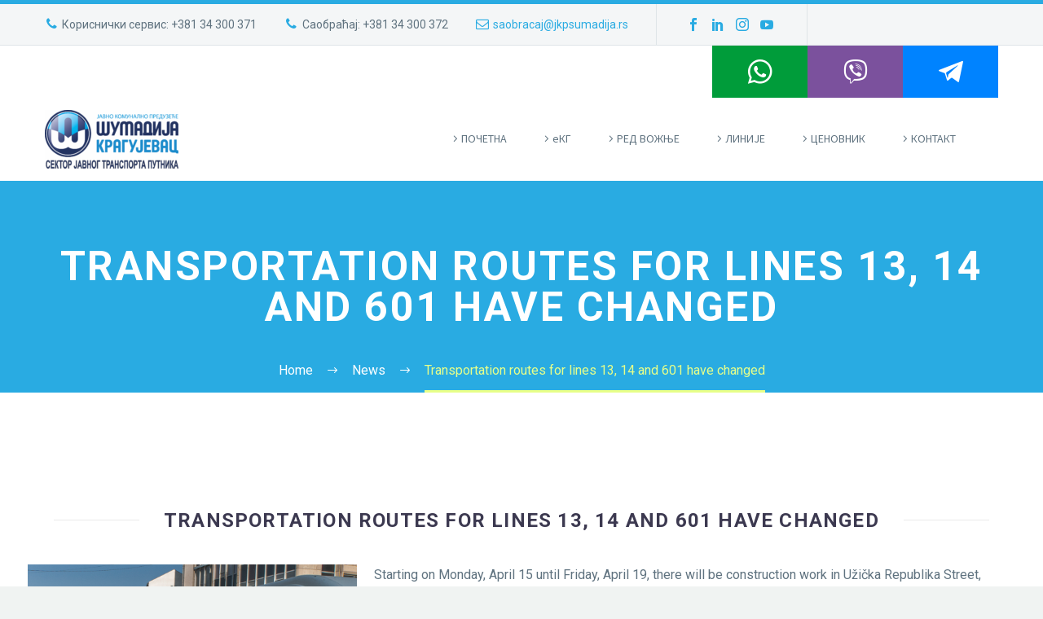

--- FILE ---
content_type: text/html; charset=UTF-8
request_url: http://www.kgbus.rs/news/transportation-routes-for-lines-13-14-and-601-have-changed/
body_size: 15472
content:


<!DOCTYPE html>
<!--[if IE 7]>
<html class="ie ie7" lang="en" xmlns:og="http://ogp.me/ns#" xmlns:fb="http://ogp.me/ns/fb#">
<![endif]-->
<!--[if IE 8]>
<html class="ie ie8" lang="en" xmlns:og="http://ogp.me/ns#" xmlns:fb="http://ogp.me/ns/fb#">
<![endif]-->
<!--[if !(IE 7) | !(IE 8) ]><!-->
<html lang="en" xmlns:og="http://ogp.me/ns#" xmlns:fb="http://ogp.me/ns/fb#">
<!--<![endif]-->

<head>
    <meta charset="UTF-8">
    <meta name="viewport" content="width=device-width, initial-scale=1.0" />
    <link rel="profile" href="http://gmpg.org/xfn/11">
    <script type="text/javascript" src="https://www.e-podroznik.pl/public/jslib.do "></script>
    <link rel="pingback" href="http://www.kgbus.rs/xmlrpc.php">
    <style>.tgpli-background-inited { background-image: none !important; }img[data-tgpli-image-inited] { display:none !important;visibility:hidden !important; }</style>        <script type="text/javascript">
            window.tgpLazyItemsOptions = {
                visibilityOffset: 0,
                desktopEnable: true,
                mobileEnable: true            };
            window.tgpQueue = {
                nodes: [],
                add: function(id, data) {
                    data = data || {};
                    if (window.tgpLazyItems !== undefined) {
                        if (this.nodes.length > 0) {
                            window.tgpLazyItems.addNodes(this.flushNodes());
                        }
                        window.tgpLazyItems.addNode({
                            node: document.getElementById(id),
                            data: data
                        });
                    } else {
                        this.nodes.push({
                            node: document.getElementById(id),
                            data: data
                        });
                    }
                },
                flushNodes: function() {
                    return this.nodes.splice(0, this.nodes.length);
                }
            };
        </script>
        <script type="text/javascript" async src="http://www.kgbus.rs/wp-content/themes/thegem/js/thegem-pagespeed-lazy-items.js"></script><title>Transportation routes for lines 13, 14 and 601 have changed &#8211; KG BUS</title>
<meta name='robots' content='max-image-preview:large' />
<link rel='dns-prefetch' href='//www.google.com' />
<link rel='dns-prefetch' href='//fonts.googleapis.com' />
<link rel='dns-prefetch' href='//ajax.googleapis.com' />
<link rel="alternate" type="application/rss+xml" title="KG BUS &raquo; Feed" href="http://www.kgbus.rs/feed/" />
<link rel="alternate" type="application/rss+xml" title="KG BUS &raquo; Comments Feed" href="http://www.kgbus.rs/comments/feed/" />
<script type="text/javascript">
window._wpemojiSettings = {"baseUrl":"https:\/\/s.w.org\/images\/core\/emoji\/14.0.0\/72x72\/","ext":".png","svgUrl":"https:\/\/s.w.org\/images\/core\/emoji\/14.0.0\/svg\/","svgExt":".svg","source":{"concatemoji":"http:\/\/www.kgbus.rs\/wp-includes\/js\/wp-emoji-release.min.js?ver=6.1.9"}};
/*! This file is auto-generated */
!function(e,a,t){var n,r,o,i=a.createElement("canvas"),p=i.getContext&&i.getContext("2d");function s(e,t){var a=String.fromCharCode,e=(p.clearRect(0,0,i.width,i.height),p.fillText(a.apply(this,e),0,0),i.toDataURL());return p.clearRect(0,0,i.width,i.height),p.fillText(a.apply(this,t),0,0),e===i.toDataURL()}function c(e){var t=a.createElement("script");t.src=e,t.defer=t.type="text/javascript",a.getElementsByTagName("head")[0].appendChild(t)}for(o=Array("flag","emoji"),t.supports={everything:!0,everythingExceptFlag:!0},r=0;r<o.length;r++)t.supports[o[r]]=function(e){if(p&&p.fillText)switch(p.textBaseline="top",p.font="600 32px Arial",e){case"flag":return s([127987,65039,8205,9895,65039],[127987,65039,8203,9895,65039])?!1:!s([55356,56826,55356,56819],[55356,56826,8203,55356,56819])&&!s([55356,57332,56128,56423,56128,56418,56128,56421,56128,56430,56128,56423,56128,56447],[55356,57332,8203,56128,56423,8203,56128,56418,8203,56128,56421,8203,56128,56430,8203,56128,56423,8203,56128,56447]);case"emoji":return!s([129777,127995,8205,129778,127999],[129777,127995,8203,129778,127999])}return!1}(o[r]),t.supports.everything=t.supports.everything&&t.supports[o[r]],"flag"!==o[r]&&(t.supports.everythingExceptFlag=t.supports.everythingExceptFlag&&t.supports[o[r]]);t.supports.everythingExceptFlag=t.supports.everythingExceptFlag&&!t.supports.flag,t.DOMReady=!1,t.readyCallback=function(){t.DOMReady=!0},t.supports.everything||(n=function(){t.readyCallback()},a.addEventListener?(a.addEventListener("DOMContentLoaded",n,!1),e.addEventListener("load",n,!1)):(e.attachEvent("onload",n),a.attachEvent("onreadystatechange",function(){"complete"===a.readyState&&t.readyCallback()})),(e=t.source||{}).concatemoji?c(e.concatemoji):e.wpemoji&&e.twemoji&&(c(e.twemoji),c(e.wpemoji)))}(window,document,window._wpemojiSettings);
</script>
<style type="text/css">
img.wp-smiley,
img.emoji {
	display: inline !important;
	border: none !important;
	box-shadow: none !important;
	height: 1em !important;
	width: 1em !important;
	margin: 0 0.07em !important;
	vertical-align: -0.1em !important;
	background: none !important;
	padding: 0 !important;
}
</style>
	<link rel='stylesheet' id='thegem-preloader-css' href='http://www.kgbus.rs/wp-content/themes/thegem/css/thegem-preloader.css?ver=6.1.9' type='text/css' media='all' />
<style id='thegem-preloader-inline-css' type='text/css'>

		body:not(.compose-mode) .gem-icon .gem-icon-half-1,
		body:not(.compose-mode) .gem-icon .gem-icon-half-2 {
			opacity: 0 !important;
			}
</style>
<link rel='stylesheet' id='thegem-reset-css' href='http://www.kgbus.rs/wp-content/themes/thegem/css/thegem-reset.css?ver=6.1.9' type='text/css' media='all' />
<link rel='stylesheet' id='thegem-grid-css' href='http://www.kgbus.rs/wp-content/themes/thegem/css/thegem-grid.css?ver=6.1.9' type='text/css' media='all' />
<link rel='stylesheet' id='thegem-style-css' href='http://www.kgbus.rs/wp-content/themes/thegem/style.css?ver=6.1.9' type='text/css' media='all' />
<link rel='stylesheet' id='thegem-child-style-css' href='http://www.kgbus.rs/wp-content/themes/thegem-child/style.css?ver=6.1.9' type='text/css' media='all' />
<link rel='stylesheet' id='thegem-header-css' href='http://www.kgbus.rs/wp-content/themes/thegem/css/thegem-header.css?ver=6.1.9' type='text/css' media='all' />
<link rel='stylesheet' id='thegem-widgets-css' href='http://www.kgbus.rs/wp-content/themes/thegem/css/thegem-widgets.css?ver=6.1.9' type='text/css' media='all' />
<link rel='stylesheet' id='thegem-new-css-css' href='http://www.kgbus.rs/wp-content/themes/thegem/css/thegem-new-css.css?ver=6.1.9' type='text/css' media='all' />
<link rel='stylesheet' id='perevazka-css-css-css' href='http://www.kgbus.rs/wp-content/themes/thegem/css/thegem-perevazka-css.css?ver=6.1.9' type='text/css' media='all' />
<link rel='stylesheet' id='thegem-google-fonts-css' href='//fonts.googleapis.com/css?family=Source+Sans+Pro%3Aregular%7CRoboto%3Aregular%2C700%2C300%2C100%7CMontserrat%3A700%2Cregular&#038;subset=latin-ext%2Ccyrillic-ext%2Clatin%2Cgreek-ext%2Cvietnamese%2Ccyrillic%2Cgreek&#038;ver=6.1.9' type='text/css' media='all' />
<link rel='stylesheet' id='thegem-custom-css' href='http://www.kgbus.rs/wp-content/themes/thegem-child/css/custom-Y9KXk4ha.css?ver=6.1.9' type='text/css' media='all' />
<link rel='stylesheet' id='js_composer_front-css' href='http://www.kgbus.rs/wp-content/plugins/js_composer/assets/css/js_composer.min.css?ver=6.0.2' type='text/css' media='all' />
<style id='js_composer_front-inline-css' type='text/css'>
.vc_custom_1555106445906{background-image: url(https://www.kgbus.rs/wp-content/uploads/2019/04/pocetna-slider-o-nama.png?id=26755) !important;background-position: center !important;background-repeat: no-repeat !important;background-size: cover !important;}.vc_custom_1555106423461{background-position: center !important;background-repeat: no-repeat !important;background-size: cover !important;}
</style>
<link rel='stylesheet' id='thegem-additional-blog-1-css' href='http://www.kgbus.rs/wp-content/themes/thegem/css/thegem-additional-blog-1.css?ver=6.1.9' type='text/css' media='all' />
<link rel='stylesheet' id='jquery-fancybox-css' href='http://www.kgbus.rs/wp-content/themes/thegem/js/fancyBox/jquery.fancybox.min.css?ver=6.1.9' type='text/css' media='all' />
<link rel='stylesheet' id='thegem-vc_elements-css' href='http://www.kgbus.rs/wp-content/themes/thegem/css/thegem-vc_elements.css?ver=6.1.9' type='text/css' media='all' />
<link rel='stylesheet' id='wp-block-library-css' href='http://www.kgbus.rs/wp-includes/css/dist/block-library/style.min.css?ver=6.1.9' type='text/css' media='all' />
<link rel='stylesheet' id='classic-theme-styles-css' href='http://www.kgbus.rs/wp-includes/css/classic-themes.min.css?ver=1' type='text/css' media='all' />
<style id='global-styles-inline-css' type='text/css'>
body{--wp--preset--color--black: #000000;--wp--preset--color--cyan-bluish-gray: #abb8c3;--wp--preset--color--white: #ffffff;--wp--preset--color--pale-pink: #f78da7;--wp--preset--color--vivid-red: #cf2e2e;--wp--preset--color--luminous-vivid-orange: #ff6900;--wp--preset--color--luminous-vivid-amber: #fcb900;--wp--preset--color--light-green-cyan: #7bdcb5;--wp--preset--color--vivid-green-cyan: #00d084;--wp--preset--color--pale-cyan-blue: #8ed1fc;--wp--preset--color--vivid-cyan-blue: #0693e3;--wp--preset--color--vivid-purple: #9b51e0;--wp--preset--gradient--vivid-cyan-blue-to-vivid-purple: linear-gradient(135deg,rgba(6,147,227,1) 0%,rgb(155,81,224) 100%);--wp--preset--gradient--light-green-cyan-to-vivid-green-cyan: linear-gradient(135deg,rgb(122,220,180) 0%,rgb(0,208,130) 100%);--wp--preset--gradient--luminous-vivid-amber-to-luminous-vivid-orange: linear-gradient(135deg,rgba(252,185,0,1) 0%,rgba(255,105,0,1) 100%);--wp--preset--gradient--luminous-vivid-orange-to-vivid-red: linear-gradient(135deg,rgba(255,105,0,1) 0%,rgb(207,46,46) 100%);--wp--preset--gradient--very-light-gray-to-cyan-bluish-gray: linear-gradient(135deg,rgb(238,238,238) 0%,rgb(169,184,195) 100%);--wp--preset--gradient--cool-to-warm-spectrum: linear-gradient(135deg,rgb(74,234,220) 0%,rgb(151,120,209) 20%,rgb(207,42,186) 40%,rgb(238,44,130) 60%,rgb(251,105,98) 80%,rgb(254,248,76) 100%);--wp--preset--gradient--blush-light-purple: linear-gradient(135deg,rgb(255,206,236) 0%,rgb(152,150,240) 100%);--wp--preset--gradient--blush-bordeaux: linear-gradient(135deg,rgb(254,205,165) 0%,rgb(254,45,45) 50%,rgb(107,0,62) 100%);--wp--preset--gradient--luminous-dusk: linear-gradient(135deg,rgb(255,203,112) 0%,rgb(199,81,192) 50%,rgb(65,88,208) 100%);--wp--preset--gradient--pale-ocean: linear-gradient(135deg,rgb(255,245,203) 0%,rgb(182,227,212) 50%,rgb(51,167,181) 100%);--wp--preset--gradient--electric-grass: linear-gradient(135deg,rgb(202,248,128) 0%,rgb(113,206,126) 100%);--wp--preset--gradient--midnight: linear-gradient(135deg,rgb(2,3,129) 0%,rgb(40,116,252) 100%);--wp--preset--duotone--dark-grayscale: url('#wp-duotone-dark-grayscale');--wp--preset--duotone--grayscale: url('#wp-duotone-grayscale');--wp--preset--duotone--purple-yellow: url('#wp-duotone-purple-yellow');--wp--preset--duotone--blue-red: url('#wp-duotone-blue-red');--wp--preset--duotone--midnight: url('#wp-duotone-midnight');--wp--preset--duotone--magenta-yellow: url('#wp-duotone-magenta-yellow');--wp--preset--duotone--purple-green: url('#wp-duotone-purple-green');--wp--preset--duotone--blue-orange: url('#wp-duotone-blue-orange');--wp--preset--font-size--small: 13px;--wp--preset--font-size--medium: 20px;--wp--preset--font-size--large: 36px;--wp--preset--font-size--x-large: 42px;--wp--preset--spacing--20: 0.44rem;--wp--preset--spacing--30: 0.67rem;--wp--preset--spacing--40: 1rem;--wp--preset--spacing--50: 1.5rem;--wp--preset--spacing--60: 2.25rem;--wp--preset--spacing--70: 3.38rem;--wp--preset--spacing--80: 5.06rem;}:where(.is-layout-flex){gap: 0.5em;}body .is-layout-flow > .alignleft{float: left;margin-inline-start: 0;margin-inline-end: 2em;}body .is-layout-flow > .alignright{float: right;margin-inline-start: 2em;margin-inline-end: 0;}body .is-layout-flow > .aligncenter{margin-left: auto !important;margin-right: auto !important;}body .is-layout-constrained > .alignleft{float: left;margin-inline-start: 0;margin-inline-end: 2em;}body .is-layout-constrained > .alignright{float: right;margin-inline-start: 2em;margin-inline-end: 0;}body .is-layout-constrained > .aligncenter{margin-left: auto !important;margin-right: auto !important;}body .is-layout-constrained > :where(:not(.alignleft):not(.alignright):not(.alignfull)){max-width: var(--wp--style--global--content-size);margin-left: auto !important;margin-right: auto !important;}body .is-layout-constrained > .alignwide{max-width: var(--wp--style--global--wide-size);}body .is-layout-flex{display: flex;}body .is-layout-flex{flex-wrap: wrap;align-items: center;}body .is-layout-flex > *{margin: 0;}:where(.wp-block-columns.is-layout-flex){gap: 2em;}.has-black-color{color: var(--wp--preset--color--black) !important;}.has-cyan-bluish-gray-color{color: var(--wp--preset--color--cyan-bluish-gray) !important;}.has-white-color{color: var(--wp--preset--color--white) !important;}.has-pale-pink-color{color: var(--wp--preset--color--pale-pink) !important;}.has-vivid-red-color{color: var(--wp--preset--color--vivid-red) !important;}.has-luminous-vivid-orange-color{color: var(--wp--preset--color--luminous-vivid-orange) !important;}.has-luminous-vivid-amber-color{color: var(--wp--preset--color--luminous-vivid-amber) !important;}.has-light-green-cyan-color{color: var(--wp--preset--color--light-green-cyan) !important;}.has-vivid-green-cyan-color{color: var(--wp--preset--color--vivid-green-cyan) !important;}.has-pale-cyan-blue-color{color: var(--wp--preset--color--pale-cyan-blue) !important;}.has-vivid-cyan-blue-color{color: var(--wp--preset--color--vivid-cyan-blue) !important;}.has-vivid-purple-color{color: var(--wp--preset--color--vivid-purple) !important;}.has-black-background-color{background-color: var(--wp--preset--color--black) !important;}.has-cyan-bluish-gray-background-color{background-color: var(--wp--preset--color--cyan-bluish-gray) !important;}.has-white-background-color{background-color: var(--wp--preset--color--white) !important;}.has-pale-pink-background-color{background-color: var(--wp--preset--color--pale-pink) !important;}.has-vivid-red-background-color{background-color: var(--wp--preset--color--vivid-red) !important;}.has-luminous-vivid-orange-background-color{background-color: var(--wp--preset--color--luminous-vivid-orange) !important;}.has-luminous-vivid-amber-background-color{background-color: var(--wp--preset--color--luminous-vivid-amber) !important;}.has-light-green-cyan-background-color{background-color: var(--wp--preset--color--light-green-cyan) !important;}.has-vivid-green-cyan-background-color{background-color: var(--wp--preset--color--vivid-green-cyan) !important;}.has-pale-cyan-blue-background-color{background-color: var(--wp--preset--color--pale-cyan-blue) !important;}.has-vivid-cyan-blue-background-color{background-color: var(--wp--preset--color--vivid-cyan-blue) !important;}.has-vivid-purple-background-color{background-color: var(--wp--preset--color--vivid-purple) !important;}.has-black-border-color{border-color: var(--wp--preset--color--black) !important;}.has-cyan-bluish-gray-border-color{border-color: var(--wp--preset--color--cyan-bluish-gray) !important;}.has-white-border-color{border-color: var(--wp--preset--color--white) !important;}.has-pale-pink-border-color{border-color: var(--wp--preset--color--pale-pink) !important;}.has-vivid-red-border-color{border-color: var(--wp--preset--color--vivid-red) !important;}.has-luminous-vivid-orange-border-color{border-color: var(--wp--preset--color--luminous-vivid-orange) !important;}.has-luminous-vivid-amber-border-color{border-color: var(--wp--preset--color--luminous-vivid-amber) !important;}.has-light-green-cyan-border-color{border-color: var(--wp--preset--color--light-green-cyan) !important;}.has-vivid-green-cyan-border-color{border-color: var(--wp--preset--color--vivid-green-cyan) !important;}.has-pale-cyan-blue-border-color{border-color: var(--wp--preset--color--pale-cyan-blue) !important;}.has-vivid-cyan-blue-border-color{border-color: var(--wp--preset--color--vivid-cyan-blue) !important;}.has-vivid-purple-border-color{border-color: var(--wp--preset--color--vivid-purple) !important;}.has-vivid-cyan-blue-to-vivid-purple-gradient-background{background: var(--wp--preset--gradient--vivid-cyan-blue-to-vivid-purple) !important;}.has-light-green-cyan-to-vivid-green-cyan-gradient-background{background: var(--wp--preset--gradient--light-green-cyan-to-vivid-green-cyan) !important;}.has-luminous-vivid-amber-to-luminous-vivid-orange-gradient-background{background: var(--wp--preset--gradient--luminous-vivid-amber-to-luminous-vivid-orange) !important;}.has-luminous-vivid-orange-to-vivid-red-gradient-background{background: var(--wp--preset--gradient--luminous-vivid-orange-to-vivid-red) !important;}.has-very-light-gray-to-cyan-bluish-gray-gradient-background{background: var(--wp--preset--gradient--very-light-gray-to-cyan-bluish-gray) !important;}.has-cool-to-warm-spectrum-gradient-background{background: var(--wp--preset--gradient--cool-to-warm-spectrum) !important;}.has-blush-light-purple-gradient-background{background: var(--wp--preset--gradient--blush-light-purple) !important;}.has-blush-bordeaux-gradient-background{background: var(--wp--preset--gradient--blush-bordeaux) !important;}.has-luminous-dusk-gradient-background{background: var(--wp--preset--gradient--luminous-dusk) !important;}.has-pale-ocean-gradient-background{background: var(--wp--preset--gradient--pale-ocean) !important;}.has-electric-grass-gradient-background{background: var(--wp--preset--gradient--electric-grass) !important;}.has-midnight-gradient-background{background: var(--wp--preset--gradient--midnight) !important;}.has-small-font-size{font-size: var(--wp--preset--font-size--small) !important;}.has-medium-font-size{font-size: var(--wp--preset--font-size--medium) !important;}.has-large-font-size{font-size: var(--wp--preset--font-size--large) !important;}.has-x-large-font-size{font-size: var(--wp--preset--font-size--x-large) !important;}
.wp-block-navigation a:where(:not(.wp-element-button)){color: inherit;}
:where(.wp-block-columns.is-layout-flex){gap: 2em;}
.wp-block-pullquote{font-size: 1.5em;line-height: 1.6;}
</style>
<link rel='stylesheet' id='contact-form-7-css' href='http://www.kgbus.rs/wp-content/plugins/contact-form-7/includes/css/styles.css?ver=5.1.3' type='text/css' media='all' />
<link rel='stylesheet' id='jquery-ui-theme-css' href='http://ajax.googleapis.com/ajax/libs/jqueryui/1.11.4/themes/cupertino/jquery-ui.min.css?ver=1.11.4' type='text/css' media='all' />
<link rel='stylesheet' id='jquery-ui-timepicker-css' href='http://www.kgbus.rs/wp-content/plugins/contact-form-7-datepicker/js/jquery-ui-timepicker/jquery-ui-timepicker-addon.min.css?ver=6.1.9' type='text/css' media='all' />
<link rel='stylesheet' id='rs-plugin-settings-css' href='http://www.kgbus.rs/wp-content/plugins/revslider/public/assets/css/settings.css?ver=5.4.8.3' type='text/css' media='all' />
<style id='rs-plugin-settings-inline-css' type='text/css'>
#rs-demo-id {}
</style>
<!--[if lt IE 9]>
<link rel='stylesheet' id='vc_lte_ie9-css' href='http://www.kgbus.rs/wp-content/plugins/js_composer/assets/css/vc_lte_ie9.min.css?ver=6.0.2' type='text/css' media='screen' />
<![endif]-->
<link rel='stylesheet' id='thegem_js_composer_front-css' href='http://www.kgbus.rs/wp-content/themes/thegem/css/thegem-js_composer_columns.css?ver=6.1.9' type='text/css' media='all' />
<link rel='stylesheet' id='cf7cf-style-css' href='http://www.kgbus.rs/wp-content/plugins/cf7-conditional-fields/style.css?ver=1.6.1' type='text/css' media='all' />
<script type='text/javascript' src='http://www.kgbus.rs/wp-includes/js/jquery/jquery.min.js?ver=3.6.1' id='jquery-core-js'></script>
<script type='text/javascript' src='http://www.kgbus.rs/wp-includes/js/jquery/jquery-migrate.min.js?ver=3.3.2' id='jquery-migrate-js'></script>
<script type='text/javascript' id='thegem-settings-init-js-extra'>
/* <![CDATA[ */
var gemSettings = {"isTouch":"","forcedLasyDisabled":"","tabletPortrait":"1","tabletLandscape":"","topAreaMobileDisable":"","parallaxDisabled":"","fillTopArea":"","themePath":"http:\/\/www.kgbus.rs\/wp-content\/themes\/thegem","rootUrl":"http:\/\/www.kgbus.rs","mobileEffectsEnabled":"","isRTL":""};
/* ]]> */
</script>
<script type='text/javascript' src='http://www.kgbus.rs/wp-content/themes/thegem/js/thegem-settings-init.js?ver=6.1.9' id='thegem-settings-init-js'></script>
<script type='text/javascript' src='http://www.kgbus.rs/wp-content/themes/thegem/js/thegem-fullwidth-loader.js?ver=6.1.9' id='thegem-fullwidth-optimizer-js'></script>
<!--[if lt IE 9]>
<script type='text/javascript' src='http://www.kgbus.rs/wp-content/themes/thegem/js/html5.js?ver=3.7.3' id='html5-js'></script>
<![endif]-->
<script type='text/javascript' src='http://www.kgbus.rs/wp-content/plugins/itr-popup/scripts/itro-scripts.js?ver=6.1.9' id='itro-scripts-js'></script>
<script type='text/javascript' id='wpgmza_data-js-extra'>
/* <![CDATA[ */
var wpgmza_google_api_status = {"message":"Enqueued","code":"ENQUEUED"};
/* ]]> */
</script>
<script type='text/javascript' src='http://www.kgbus.rs/wp-content/plugins/wp-google-maps/wpgmza_data.js?ver=6.1.9' id='wpgmza_data-js'></script>
<link rel="https://api.w.org/" href="http://www.kgbus.rs/wp-json/" /><link rel="EditURI" type="application/rsd+xml" title="RSD" href="http://www.kgbus.rs/xmlrpc.php?rsd" />
<link rel="wlwmanifest" type="application/wlwmanifest+xml" href="http://www.kgbus.rs/wp-includes/wlwmanifest.xml" />
<meta name="generator" content="WordPress 6.1.9" />
<link rel="canonical" href="http://www.kgbus.rs/news/transportation-routes-for-lines-13-14-and-601-have-changed/" />
<link rel='shortlink' href='http://www.kgbus.rs/?p=26836' />
<link rel="alternate" type="application/json+oembed" href="http://www.kgbus.rs/wp-json/oembed/1.0/embed?url=http%3A%2F%2Fwww.kgbus.rs%2Fnews%2Ftransportation-routes-for-lines-13-14-and-601-have-changed%2F" />
<link rel="alternate" type="text/xml+oembed" href="http://www.kgbus.rs/wp-json/oembed/1.0/embed?url=http%3A%2F%2Fwww.kgbus.rs%2Fnews%2Ftransportation-routes-for-lines-13-14-and-601-have-changed%2F&#038;format=xml" />
<!-- Add HTML code to the header or the footer.

For example, you can use the following code for loading the jQuery library from Google CDN:
<script src="https://ajax.googleapis.com/ajax/libs/jquery/3.4.0/jquery.min.js"></script>

or the following one for loading the Bootstrap library from MaxCDN:
<link rel="stylesheet" href="https://stackpath.bootstrapcdn.com/bootstrap/3.4.1/css/bootstrap.min.css" integrity="sha384-HSMxcRTRxnN+Bdg0JdbxYKrThecOKuH5zCYotlSAcp1+c8xmyTe9GYg1l9a69psu" crossorigin="anonymous">

-- End of the comment --> 


<link rel="stylesheet" href="https://cdnjs.cloudflare.com/ajax/libs/font-awesome/5.10.0/css/fontawesome.min.css">
<!-- Facebook Pixel Code -->
<script>
  !function(f,b,e,v,n,t,s)
  {if(f.fbq)return;n=f.fbq=function(){n.callMethod?
  n.callMethod.apply(n,arguments):n.queue.push(arguments)};
  if(!f._fbq)f._fbq=n;n.push=n;n.loaded=!0;n.version='2.0';
  n.queue=[];t=b.createElement(e);t.async=!0;
  t.src=v;s=b.getElementsByTagName(e)[0];
  s.parentNode.insertBefore(t,s)}(window, document,'script',
  'https://connect.facebook.net/en_US/fbevents.js');
  fbq('init', '626507911185677');
  fbq('track', 'PageView');
</script>
<noscript><img height="1" width="1" style="display:none"
  data-tgpli-src="https://www.facebook.com/tr?id=626507911185677&ev=PageView&noscript=1" data-tgpli-inited data-tgpli-image-inited id="tgpli-6948dd5437a51" 
/><script>window.tgpQueue.add('tgpli-6948dd5437a51')</script><noscript><img height="1" width="1" style="display:none"
  src="https://www.facebook.com/tr?id=626507911185677&ev=PageView&noscript=1"
/></noscript></noscript>
<!-- End Facebook Pixel Code -->
<!-- start Simple Custom CSS and JS -->
<style type="text/css">
/* Add your CSS code here.

For example:
.example {
    color: red;
}

For brushing up on your CSS knowledge, check out http://www.w3schools.com/css/css_syntax.asp

End of comment */ 

.social-footer {
display: flex;
height: 64px;
max-height: 64px;}

.social-footer-item {
  display: flex !important;
align-items: center;
justify-content: center;
width: 100%;
height: 100%;
text-align: center;
color: #fff;
font-size: 30px;
line-height: 30px;
  margin:0 !important;
}

.social-footer-item i {
font-size:30px;
}

.soc-viber {
background-color: #7b519d;
}

.soc-whap {
background-color: #009c3a;
}

.soc-fbm {
background-color: #0083ff
}
@media only screen and (min-width: 1024px) {
  header .social-footer {
  	justify-content:flex-end;
  }
  header .social-footer a.socials-item {
    flex-basis: 10%;
  }
}</style>
<!-- end Simple Custom CSS and JS -->

<script type='text/javascript' src='//www.kgbus.rs/wp-content/uploads/custom-css-js/25958.js?v=3789'></script>
<style type="text/css">.recentcomments a{display:inline !important;padding:0 !important;margin:0 !important;}</style><meta name="generator" content="Powered by WPBakery Page Builder - drag and drop page builder for WordPress."/>
<meta name="generator" content="Powered by Slider Revolution 5.4.8.3 - responsive, Mobile-Friendly Slider Plugin for WordPress with comfortable drag and drop interface." />
<link rel="icon" href="https://www.kgbus.rs/wp-content/uploads/2019/12/JKP-Sumadija_1-02.png" sizes="32x32" />
<link rel="icon" href="https://www.kgbus.rs/wp-content/uploads/2019/12/JKP-Sumadija_1-02.png" sizes="192x192" />
<link rel="apple-touch-icon" href="https://www.kgbus.rs/wp-content/uploads/2019/12/JKP-Sumadija_1-02.png" />
<meta name="msapplication-TileImage" content="https://www.kgbus.rs/wp-content/uploads/2019/12/JKP-Sumadija_1-02.png" />
<script type="text/javascript">function setREVStartSize(e){									
						try{ e.c=jQuery(e.c);var i=jQuery(window).width(),t=9999,r=0,n=0,l=0,f=0,s=0,h=0;
							if(e.responsiveLevels&&(jQuery.each(e.responsiveLevels,function(e,f){f>i&&(t=r=f,l=e),i>f&&f>r&&(r=f,n=e)}),t>r&&(l=n)),f=e.gridheight[l]||e.gridheight[0]||e.gridheight,s=e.gridwidth[l]||e.gridwidth[0]||e.gridwidth,h=i/s,h=h>1?1:h,f=Math.round(h*f),"fullscreen"==e.sliderLayout){var u=(e.c.width(),jQuery(window).height());if(void 0!=e.fullScreenOffsetContainer){var c=e.fullScreenOffsetContainer.split(",");if (c) jQuery.each(c,function(e,i){u=jQuery(i).length>0?u-jQuery(i).outerHeight(!0):u}),e.fullScreenOffset.split("%").length>1&&void 0!=e.fullScreenOffset&&e.fullScreenOffset.length>0?u-=jQuery(window).height()*parseInt(e.fullScreenOffset,0)/100:void 0!=e.fullScreenOffset&&e.fullScreenOffset.length>0&&(u-=parseInt(e.fullScreenOffset,0))}f=u}else void 0!=e.minHeight&&f<e.minHeight&&(f=e.minHeight);e.c.closest(".rev_slider_wrapper").css({height:f})					
						}catch(d){console.log("Failure at Presize of Slider:"+d)}						
					};</script>
<noscript><style type="text/css"> .wpb_animate_when_almost_visible { opacity: 1; }</style></noscript>
<meta property="og:title" content="Transportation routes for lines 13, 14 and 601 have changed"/>
<meta property="og:description" content="Starting on Monday, April 15 until Friday, April 19, the vehicles on the lines 13, 14 and 601 will operate..."/>
<meta property="og:site_name" content="KG BUS"/>
<meta property="og:type" content="article"/>
<meta property="og:url" content="http://www.kgbus.rs/news/transportation-routes-for-lines-13-14-and-601-have-changed/"/>
<meta property="og:image" content="http://www.kgbus.rs/wp-content/uploads/2019/04/pocetna-slider-o-nama-thegem-blog-timeline-large.png"/>

<meta itemprop="name" content="Transportation routes for lines 13, 14 and 601 have changed"/>
<meta itemprop="description" content="Starting on Monday, April 15 until Friday, April 19, the vehicles on the lines 13, 14 and 601 will operate..."/>
<meta itemprop="image" content="http://www.kgbus.rs/wp-content/uploads/2019/04/pocetna-slider-o-nama-thegem-blog-timeline-large.png"/>
    <!-- Global site tag (gtag.js) - Google Analytics -->
    <script async src="https://www.googletagmanager.com/gtag/js?id=UA-137377918-1"></script>
    <script>
        window.dataLayer = window.dataLayer || [];

        function gtag() {
            dataLayer.push(arguments);
        }
        gtag('js', new Date());

        gtag('config', 'UA-137377918-1');

    </script>

    <!--    google adsence-->
    <script async src="//pagead2.googlesyndication.com/pagead/js/adsbygoogle.js"></script>
    <script>
        (adsbygoogle = window.adsbygoogle || []).push({
            google_ad_client: "ca-pub-2001567005124060",
            enable_page_level_ads: true
        });

    </script>


</head>


<body class="thegem_news-template-default single single-thegem_news postid-26836 single-format-standard wpb-js-composer js-comp-ver-6.0.2 vc_responsive">

    
        <div id="page-preloader">
        <div class="page-preloader-spin"></div>
    </div>
        
    
        <div id="page" class="layout-fullwidth header-style-2">

                        <a href="#page" class="scroll-top-button"></a>
            
            
                        <div id="top-area" class="top-area top-area-style-default top-area-alignment-justified">
	<div class="container">
		<div class="top-area-items inline-inside">
							<div class="top-area-block top-area-contacts"><div class="gem-contacts inline-inside"><div class="gem-contacts-item gem-contacts-phone"><a href="tel:Кориснички сервис: +381 34 300 371">Кориснички сервис: +381 34 300 371</a></div><div class="gem-contacts-item gem-contacts-fax">Саобраћај: +381 34 300 372</div><div class="gem-contacts-item gem-contacts-email"><a href="mailto:saobracaj@jkpsumadija.rs">saobracaj@jkpsumadija.rs</a></div></div></div>
										<div class="top-area-block top-area-socials socials-colored-hover">	<div class="socials inline-inside">
									<a class="socials-item" href="https://www.facebook.com/jkpsumadijakg/" target="_blank" title="Facebook"><i class="socials-item-icon facebook "></i></a>
												<a class="socials-item" href="https://www.linkedin.com/company/jkpsumadija-kragujevac/" target="_blank" title="LinkedIn"><i class="socials-item-icon linkedin "></i></a>
																	<a class="socials-item" href="https://www.instagram.com/jkpsumadija/" target="_blank" title="Instagram"><i class="socials-item-icon instagram "></i></a>
																																					<a class="socials-item" href="https://www.youtube.com/@jkpsumadijakragujevac" target="_blank" title="YouTube"><i class="socials-item-icon youtube "></i></a>
																																																																																																																															
	</div>
</div>
										<div class="top-area-block top-area-menu">
											<nav id="top-area-menu">
													</nav>
														</div>
					</div>
	</div>
</div>            
            <div id="site-header-wrapper" class=" ">

                
                <div class="menu-overlay"></div>
                <header id="site-header" class="site-header animated-header mobile-menu-layout-overlay" role="banner">
                                        
                                            <div class="container">
                            <div class="socials inline-inside social-footer">
                                <a class="socials-item social-footer-item soc-whap" href="https://api.whatsapp.com/send/?phone=381602345510" target="_blank" title="WhatsApp" rel="noopener noreferrer"><i class="socials-item-icon whatsapp "></i></a>
                                <a class="socials-item social-footer-item soc-viber" href="viber://chat?number=381602345510" target="_blank" title="Viber" rel="noopener noreferrer"><i class="socials-item-icon viber "></i></a>
                                <a class="socials-item social-footer-item soc-fbm" href="https://m.me/gaskragujevac" target="_blank" title="Facebook Messanger" rel="noopener noreferrer"><i class="socials-item-icon telegram "></i></a>
                            </div>
                            <div class="header-main logo-position-left header-layout-default header-style-2">
                                                                <div class="site-title">
                                    <div class="site-logo"  style="width:164px;">
	<a href="http://www.kgbus.rs/" rel="home">
					<span class="logo"><img data-tgpli-src="http://www.kgbus.rs/wp-content/uploads/thegem-logos/logo_c53e50e8f8b9751615fcf13b8c900ae4_1x.png" data-tgpli-srcset="http://www.kgbus.rs/wp-content/uploads/thegem-logos/logo_c53e50e8f8b9751615fcf13b8c900ae4_1x.png 1x,http://www.kgbus.rs/wp-content/uploads/thegem-logos/logo_c53e50e8f8b9751615fcf13b8c900ae4_2x.png 2x,http://www.kgbus.rs/wp-content/uploads/thegem-logos/logo_c53e50e8f8b9751615fcf13b8c900ae4_3x.png 3x" alt="KG BUS" style="width:164px;" class="default" data-tgpli-inited data-tgpli-image-inited id="tgpli-6948dd5437c88" /><script>window.tgpQueue.add('tgpli-6948dd5437c88')</script><noscript><img src="http://www.kgbus.rs/wp-content/uploads/thegem-logos/logo_c53e50e8f8b9751615fcf13b8c900ae4_1x.png" srcset="http://www.kgbus.rs/wp-content/uploads/thegem-logos/logo_c53e50e8f8b9751615fcf13b8c900ae4_1x.png 1x,http://www.kgbus.rs/wp-content/uploads/thegem-logos/logo_c53e50e8f8b9751615fcf13b8c900ae4_2x.png 2x,http://www.kgbus.rs/wp-content/uploads/thegem-logos/logo_c53e50e8f8b9751615fcf13b8c900ae4_3x.png 3x" alt="KG BUS" style="width:164px;" class="default"/></noscript><img data-tgpli-src="http://www.kgbus.rs/wp-content/uploads/thegem-logos/logo_462a5ba94a895354a947867e288a76e0_1x.png" data-tgpli-srcset="http://www.kgbus.rs/wp-content/uploads/thegem-logos/logo_462a5ba94a895354a947867e288a76e0_1x.png 1x,http://www.kgbus.rs/wp-content/uploads/thegem-logos/logo_462a5ba94a895354a947867e288a76e0_2x.png 2x,http://www.kgbus.rs/wp-content/uploads/thegem-logos/logo_462a5ba94a895354a947867e288a76e0_3x.png 3x" alt="KG BUS" style="width:132px;" class="small" data-tgpli-inited data-tgpli-image-inited id="tgpli-6948dd5437cde" /><script>window.tgpQueue.add('tgpli-6948dd5437cde')</script><noscript><img src="http://www.kgbus.rs/wp-content/uploads/thegem-logos/logo_462a5ba94a895354a947867e288a76e0_1x.png" srcset="http://www.kgbus.rs/wp-content/uploads/thegem-logos/logo_462a5ba94a895354a947867e288a76e0_1x.png 1x,http://www.kgbus.rs/wp-content/uploads/thegem-logos/logo_462a5ba94a895354a947867e288a76e0_2x.png 2x,http://www.kgbus.rs/wp-content/uploads/thegem-logos/logo_462a5ba94a895354a947867e288a76e0_3x.png 3x" alt="KG BUS" style="width:132px;" class="small"/></noscript></span>
			</a>
</div>
                                </div>
                                                                                                <nav id="primary-navigation" class="site-navigation primary-navigation" role="navigation">
                                    <button class="menu-toggle dl-trigger">Primary Menu<span class="menu-line-1"></span><span class="menu-line-2"></span><span class="menu-line-3"></span></button><div class="overlay-menu-wrapper"><div class="overlay-menu-table"><div class="overlay-menu-row"><div class="overlay-menu-cell">                                    <ul id="primary-menu" class="nav-menu styled no-responsive"><li id="menu-item-25794" class="menu-item menu-item-type-post_type menu-item-object-page menu-item-home menu-item-25794 megamenu-first-element"><a href="http://www.kgbus.rs/">ПOЧЕТНА</a></li>
<li id="menu-item-25774" class="menu-item menu-item-type-post_type menu-item-object-page menu-item-has-children menu-item-parent menu-item-25774 megamenu-first-element"><a href="http://www.kgbus.rs/uputstvo/">eКГ</a><span class="menu-item-parent-toggle"></span>
<ul class="sub-menu styled ">
	<li id="menu-item-29874" class="menu-item menu-item-type-post_type menu-item-object-page menu-item-29874 megamenu-first-element"><a href="http://www.kgbus.rs/aplikacija-ekg-bus/">Апликација еКГ БУС</a></li>
	<li id="menu-item-27135" class="menu-item menu-item-type-post_type menu-item-object-page menu-item-27135 megamenu-first-element"><a href="http://www.kgbus.rs/uputstvo/mesta-za-prodaju-i-dopunu-ekg-kartica/">Места за продају и допуну еКГ картица</a></li>
	<li id="menu-item-27406" class="menu-item menu-item-type-post_type menu-item-object-page menu-item-27406 megamenu-first-element"><a href="http://www.kgbus.rs/uputstvo/dopuna-personalizovanih-ekg-kartica-putem-interneta/">Допуна персонализованих еКГ картица путем интернета</a></li>
	<li id="menu-item-26382" class="menu-item menu-item-type-post_type menu-item-object-page menu-item-26382 megamenu-first-element"><a href="http://www.kgbus.rs/o-nama/leksikon-gradskog-prevoza/">Лексикон градског превоза</a></li>
</ul>
</li>
<li id="menu-item-25773" class="menu-item menu-item-type-post_type menu-item-object-page menu-item-25773 megamenu-first-element"><a href="http://www.kgbus.rs/red-voznje-3/">РЕД ВОЖЊЕ</a></li>
<li id="menu-item-25772" class="menu-item menu-item-type-post_type menu-item-object-page menu-item-25772 megamenu-first-element"><a href="http://www.kgbus.rs/linije/">ЛИНИЈЕ</a></li>
<li id="menu-item-26385" class="menu-item menu-item-type-post_type menu-item-object-page menu-item-26385 megamenu-first-element"><a href="http://www.kgbus.rs/cenovnik/">ЦЕНОВНИК</a></li>
<li id="menu-item-25777" class="menu-item menu-item-type-post_type menu-item-object-page menu-item-25777 megamenu-first-element"><a href="http://www.kgbus.rs/kontakt/">КОНТАКТ</a></li>
</ul>                                    </div></div></div></div>                                </nav>
                                                                                                
                            </div>
                        </div>
                                        </header><!-- #site-header -->
                            </div><!-- #site-header-wrapper -->

            
            <div id="main" class="site-main">

<div id="main-content" class="main-content">

<div id="page-title" class="page-title-block page-title-alignment-center page-title-style-1 " style="padding-top: 80px;padding-bottom: 80px;"><div class="container"><div class="page-title-title" style=""><h1 style="">  Transportation routes for lines 13, 14 and 601 have changed</h1></div></div><div class="breadcrumbs-container"><div class="container"><div class="breadcrumbs"><span><a href="http://www.kgbus.rs/" itemprop="url"><span itemprop="title">Home</span></a></span> <span class="divider"><span class="bc-devider"></span></span> <span><span itemprop="title">News</span></span> <span class="divider"><span class="bc-devider"></span></span> <span class="current">Transportation routes for lines 13, 14 and 601 have changed</span></div><!-- .breadcrumbs --></div></div></div>
<div class="block-content">
	<div class="container">
		<div class="panel row">

			<div class="panel-center col-xs-12">
				<article id="post-26836" class="post-26836 thegem_news type-thegem_news status-publish format-standard has-post-thumbnail thegem_news_sets-gas-vesti">

					<div class="entry-content post-content">
						
						
						
						<div id="vc_row-6948dd542a15a" class="vc_row wpb_row vc_row-fluid"><div class="wpb_column vc_column_container vc_col-sm-12"><div class="vc_column-inner "><div class="wpb_wrapper"><div class="vc_separator wpb_content_element vc_separator_align_center vc_sep_width_100 vc_sep_pos_align_center vc_sep_color_grey vc_separator-has-text"><span class="vc_sep_holder vc_sep_holder_l"><span  class="vc_sep_line"></span></span><h4>Transportation routes for lines 13, 14 and 601 have changed</h4><span class="vc_sep_holder vc_sep_holder_r"><span  class="vc_sep_line"></span></span>
</div></div></div></div></div><div id="vc_row-6948dd542dbea" class="vc_row wpb_row vc_row-fluid"><div class="wpb_column vc_column_container vc_col-sm-4 vc_col-has-fill"><div class="vc_column-inner vc_custom_1555106445906"><div class="wpb_wrapper"><div class="vc_empty_space  vc_custom_1555106423461"
	  style="height: 350px"><span class="vc_empty_space_inner"></span></div>
</div></div></div><div class="wpb_column vc_column_container vc_col-sm-8"><div class="vc_column-inner "><div class="wpb_wrapper">
	<div class="wpb_text_column wpb_content_element " >
		<div class="wpb_wrapper">
			<p>Starting on Monday, April 15 until Friday, April 19, there will be construction work in Užička Republika Street, so that the transportation route for the mentioned period of time will be changed. The vehicles on the lines 13, 14 and 601 will operate from Užička republika Street through Ivanka Moavčević, Grad Piteštija, Roza Luksamburg, Milutin Todorović, Tankosićeva, Moma Stojanovic, Žikica Jovanović-Španac, Gundulićeva, Jovan Ristić, Pariska komuna, Lepenički bulevar Streets to the already registered route.</p>
<p>In the opposite direction, they will operate from Jovan Ristić Street (to Proleće bar over the overpass) into Gundulićeva, Žikica Jovanović-Španac, Moma Stojanovic, Tankosićeva, Milutin Todorović, Roza Luksamburg, Grad Piteštija, Ivanka Moavčević, Užička republika Streets, to the already registered route.</p>
<p>During the changed transportation route, the vehicles will use the existing registered bus stops.</p>

		</div>
	</div>
</div></div></div></div>
					</div><!-- .entry-content -->

					
					
					
					
					
				</article><!-- #post-## -->

			</div>

			
		</div>

	</div>
</div><!-- .block-content -->

</div><!-- #main-content -->


		</div><!-- #main -->
		<div id="lazy-loading-point"></div>

											
			
			<footer id="footer-nav" class="site-footer">
				<div class="container"><div class="row">

					<div class="col-md-3 col-md-push-9">
													<div id="footer-socials"><div class="socials inline-inside socials-colored-hover">
																														<a href="https://www.facebook.com/jkpsumadijakg/" target="_blank" title="Facebook" class="socials-item"><i class="socials-item-icon facebook"></i></a>
																																								<a href="https://www.linkedin.com/company/jkpsumadija-kragujevac/" target="_blank" title="LinkedIn" class="socials-item"><i class="socials-item-icon linkedin"></i></a>
																																																											<a href="https://www.instagram.com/jkpsumadija/" target="_blank" title="Instagram" class="socials-item"><i class="socials-item-icon instagram"></i></a>
																																																																																																																																							<a href="https://www.youtube.com/@jkpsumadijakragujevac" target="_blank" title="YouTube" class="socials-item"><i class="socials-item-icon youtube"></i></a>
																																																																																																																																																																																																																																																																																																																																																																																																																																																																																																											</div></div><!-- #footer-socials -->
											</div>

					<div class="col-md-6">
                        <!-- One Line Template Start -->
<span class="stl_oneline">
<a href="http://www.kgbus.rs/news/transportation-routes-for-lines-13-14-and-601-have-changed/?script=cir">ћирилица</a>
 | <a href="http://www.kgbus.rs/news/transportation-routes-for-lines-13-14-and-601-have-changed/?script=lat">латиница</a>

</span>
<!-- One Line Template End -->

												<nav id="footer-navigation" class="site-navigation footer-navigation centered-box" role="navigation">
													</nav>
											</div>

					<div class="col-md-3 col-md-pull-9"><div class="footer-site-info">2019 &copy; Copyrights GAS Kragujevac</div></div>

				</div></div>
			</footer><!-- #footer-nav -->
						
			</div><!-- #page -->

	
	
<script type='text/javascript' id='thegem-menu-init-script-js-extra'>
/* <![CDATA[ */
var thegem_dlmenu_settings = {"backLabel":"Nazad","showCurrentLabel":"Prika\u017ei stranu"};
/* ]]> */
</script>
<script type='text/javascript' src='http://www.kgbus.rs/wp-content/themes/thegem/js/thegem-menu_init.js?ver=6.1.9' id='thegem-menu-init-script-js'></script>
<script type='text/javascript' src='http://www.kgbus.rs/wp-content/themes/thegem/js/svg4everybody.js?ver=6.1.9' id='svg4everybody-js'></script>
<script type='text/javascript' src='http://www.kgbus.rs/wp-content/themes/thegem/js/thegem-form-elements.js?ver=6.1.9' id='thegem-form-elements-js'></script>
<script type='text/javascript' src='http://www.kgbus.rs/wp-content/themes/thegem/js/jquery.easing.js?ver=6.1.9' id='jquery-easing-js'></script>
<script type='text/javascript' src='http://www.kgbus.rs/wp-content/themes/thegem/js/thegem-header.js?ver=6.1.9' id='thegem-header-js'></script>
<script type='text/javascript' src='http://www.kgbus.rs/wp-content/themes/thegem/js/functions.js?ver=6.1.9' id='thegem-scripts-js'></script>
<script type='text/javascript' src='http://www.kgbus.rs/wp-content/themes/thegem/js/fancyBox/jquery.mousewheel.pack.js?ver=6.1.9' id='jquery-mousewheel-js'></script>
<script type='text/javascript' src='http://www.kgbus.rs/wp-content/themes/thegem/js/fancyBox/jquery.fancybox.min.js?ver=6.1.9' id='jquery-fancybox-js'></script>
<script type='text/javascript' src='http://www.kgbus.rs/wp-content/themes/thegem/js/fancyBox/jquery.fancybox-init.js?ver=6.1.9' id='fancybox-init-script-js'></script>
<script type='text/javascript' src='http://www.kgbus.rs/wp-includes/js/underscore.min.js?ver=1.13.4' id='underscore-js'></script>
<script type='text/javascript' src='http://www.kgbus.rs/wp-includes/js/backbone.min.js?ver=1.4.1' id='backbone-js'></script>
<script type='text/javascript' id='wp-api-request-js-extra'>
/* <![CDATA[ */
var wpApiSettings = {"root":"http:\/\/www.kgbus.rs\/wp-json\/","nonce":"4a660473a2","versionString":"wp\/v2\/"};
/* ]]> */
</script>
<script type='text/javascript' src='http://www.kgbus.rs/wp-includes/js/api-request.min.js?ver=6.1.9' id='wp-api-request-js'></script>
<script type='text/javascript' src='http://www.kgbus.rs/wp-includes/js/wp-api.min.js?ver=6.1.9' id='wp-api-js'></script>
<script type='text/javascript' id='contact-form-7-js-extra'>
/* <![CDATA[ */
var wpcf7 = {"apiSettings":{"root":"http:\/\/www.kgbus.rs\/wp-json\/contact-form-7\/v1","namespace":"contact-form-7\/v1"},"cached":"1"};
/* ]]> */
</script>
<script type='text/javascript' src='http://www.kgbus.rs/wp-content/plugins/contact-form-7/includes/js/scripts.js?ver=5.1.3' id='contact-form-7-js'></script>
<script type='text/javascript' src='http://www.kgbus.rs/wp-includes/js/jquery/ui/core.min.js?ver=1.13.2' id='jquery-ui-core-js'></script>
<script type='text/javascript' src='http://www.kgbus.rs/wp-includes/js/jquery/ui/datepicker.min.js?ver=1.13.2' id='jquery-ui-datepicker-js'></script>
<script type='text/javascript' id='jquery-ui-datepicker-js-after'>
jQuery(function(jQuery){jQuery.datepicker.setDefaults({"closeText":"Close","currentText":"Today","monthNames":["January","February","March","April","May","June","July","August","September","October","November","December"],"monthNamesShort":["Jan","Feb","Mar","Apr","May","Jun","Jul","Aug","Sep","Oct","Nov","Dec"],"nextText":"Next","prevText":"Previous","dayNames":["Sunday","Monday","Tuesday","Wednesday","Thursday","Friday","Saturday"],"dayNamesShort":["Sun","Mon","Tue","Wed","Thu","Fri","Sat"],"dayNamesMin":["S","M","T","W","T","F","S"],"dateFormat":"d. MM yy.","firstDay":1,"isRTL":false});});
</script>
<script type='text/javascript' src='http://www.kgbus.rs/wp-content/plugins/contact-form-7-datepicker/js/jquery-ui-timepicker/jquery-ui-timepicker-addon.min.js?ver=6.1.9' id='jquery-ui-timepicker-js'></script>
<script type='text/javascript' src='http://www.kgbus.rs/wp-includes/js/jquery/ui/mouse.min.js?ver=1.13.2' id='jquery-ui-mouse-js'></script>
<script type='text/javascript' src='http://www.kgbus.rs/wp-includes/js/jquery/ui/slider.min.js?ver=1.13.2' id='jquery-ui-slider-js'></script>
<script type='text/javascript' src='http://www.kgbus.rs/wp-includes/js/jquery/ui/controlgroup.min.js?ver=1.13.2' id='jquery-ui-controlgroup-js'></script>
<script type='text/javascript' src='http://www.kgbus.rs/wp-includes/js/jquery/ui/checkboxradio.min.js?ver=1.13.2' id='jquery-ui-checkboxradio-js'></script>
<script type='text/javascript' src='http://www.kgbus.rs/wp-includes/js/jquery/ui/button.min.js?ver=1.13.2' id='jquery-ui-button-js'></script>
<script type='text/javascript' src='http://www.kgbus.rs/wp-content/plugins/contact-form-7-datepicker/js/jquery-ui-sliderAccess.js?ver=6.1.9' id='jquery-ui-slider-access-js'></script>
<script type='text/javascript' src='http://www.kgbus.rs/wp-content/plugins/revslider/public/assets/js/jquery.themepunch.tools.min.js?ver=5.4.8.3' defer='defer' id='tp-tools-js'></script>
<script type='text/javascript' src='http://www.kgbus.rs/wp-content/plugins/revslider/public/assets/js/jquery.themepunch.revolution.min.js?ver=5.4.8.3' defer='defer' id='revmin-js'></script>
<script type='text/javascript' src='https://www.google.com/recaptcha/api.js?render=6LewJbwUAAAAANPL8mT_5gx3ghBscABxrdhxx0G0&#038;ver=3.0' id='google-recaptcha-js'></script>
<script type='text/javascript' src='http://www.kgbus.rs/wp-includes/js/jquery/ui/accordion.min.js?ver=1.13.2' id='jquery-ui-accordion-js'></script>
<script type='text/javascript' src='http://www.kgbus.rs/wp-includes/js/jquery/ui/menu.min.js?ver=1.13.2' id='jquery-ui-menu-js'></script>
<script type='text/javascript' src='http://www.kgbus.rs/wp-includes/js/dist/vendor/regenerator-runtime.min.js?ver=0.13.9' id='regenerator-runtime-js'></script>
<script type='text/javascript' src='http://www.kgbus.rs/wp-includes/js/dist/vendor/wp-polyfill.min.js?ver=3.15.0' id='wp-polyfill-js'></script>
<script type='text/javascript' src='http://www.kgbus.rs/wp-includes/js/dist/dom-ready.min.js?ver=392bdd43726760d1f3ca' id='wp-dom-ready-js'></script>
<script type='text/javascript' src='http://www.kgbus.rs/wp-includes/js/dist/hooks.min.js?ver=4169d3cf8e8d95a3d6d5' id='wp-hooks-js'></script>
<script type='text/javascript' src='http://www.kgbus.rs/wp-includes/js/dist/i18n.min.js?ver=9e794f35a71bb98672ae' id='wp-i18n-js'></script>
<script type='text/javascript' id='wp-i18n-js-after'>
wp.i18n.setLocaleData( { 'text direction\u0004ltr': [ 'ltr' ] } );
</script>
<script type='text/javascript' src='http://www.kgbus.rs/wp-includes/js/dist/a11y.min.js?ver=ecce20f002eda4c19664' id='wp-a11y-js'></script>
<script type='text/javascript' id='jquery-ui-autocomplete-js-extra'>
/* <![CDATA[ */
var uiAutocompleteL10n = {"noResults":"No results found.","oneResult":"1 result found. Use up and down arrow keys to navigate.","manyResults":"%d results found. Use up and down arrow keys to navigate.","itemSelected":"Item selected."};
/* ]]> */
</script>
<script type='text/javascript' src='http://www.kgbus.rs/wp-includes/js/jquery/ui/autocomplete.min.js?ver=1.13.2' id='jquery-ui-autocomplete-js'></script>
<script type='text/javascript' src='http://www.kgbus.rs/wp-includes/js/jquery/ui/tabs.min.js?ver=1.13.2' id='jquery-ui-tabs-js'></script>
<script type='text/javascript' src='http://www.kgbus.rs/wp-includes/js/jquery/ui/sortable.min.js?ver=1.13.2' id='jquery-ui-sortable-js'></script>
<script type='text/javascript' src='http://www.kgbus.rs/wp-includes/js/jquery/ui/draggable.min.js?ver=1.13.2' id='jquery-ui-draggable-js'></script>
<script type='text/javascript' src='http://www.kgbus.rs/wp-includes/js/jquery/ui/droppable.min.js?ver=1.13.2' id='jquery-ui-droppable-js'></script>
<script type='text/javascript' src='http://www.kgbus.rs/wp-includes/js/jquery/ui/resizable.min.js?ver=1.13.2' id='jquery-ui-resizable-js'></script>
<script type='text/javascript' src='http://www.kgbus.rs/wp-includes/js/jquery/ui/dialog.min.js?ver=1.13.2' id='jquery-ui-dialog-js'></script>
<script type='text/javascript' src='http://www.kgbus.rs/wp-content/plugins/cf7-conditional-fields/js/scripts.js?ver=1.6.1' id='wpcf7cf-scripts-js'></script>
<script type='text/javascript' src='http://www.kgbus.rs/wp-content/plugins/js_composer/assets/js/dist/js_composer_front.min.js?ver=6.0.2' id='wpb_composer_front_js-js'></script>
<script type="text/javascript">
( function( grecaptcha, sitekey, actions ) {

	var wpcf7recaptcha = {

		execute: function( action ) {
			grecaptcha.execute(
				sitekey,
				{ action: action }
			).then( function( token ) {
				var forms = document.getElementsByTagName( 'form' );

				for ( var i = 0; i < forms.length; i++ ) {
					var fields = forms[ i ].getElementsByTagName( 'input' );

					for ( var j = 0; j < fields.length; j++ ) {
						var field = fields[ j ];

						if ( 'g-recaptcha-response' === field.getAttribute( 'name' ) ) {
							field.setAttribute( 'value', token );
							break;
						}
					}
				}
			} );
		},

		executeOnHomepage: function() {
			wpcf7recaptcha.execute( actions[ 'homepage' ] );
		},

		executeOnContactform: function() {
			wpcf7recaptcha.execute( actions[ 'contactform' ] );
		},

	};

	grecaptcha.ready(
		wpcf7recaptcha.executeOnHomepage
	);

	document.addEventListener( 'change',
		wpcf7recaptcha.executeOnContactform, false
	);

	document.addEventListener( 'wpcf7submit',
		wpcf7recaptcha.executeOnHomepage, false
	);

} )(
	grecaptcha,
	'6LewJbwUAAAAANPL8mT_5gx3ghBscABxrdhxx0G0',
	{"homepage":"homepage","contactform":"contactform"}
);
</script>
	

    <script>
        const langmap = {
            "A": "А",
            "B": "Б",
            "V": "В",
            "G": "Г",
            "D": "Д",
            "Đ": "Ђ",
            "E": "Е",
            "Ž": "Ж",
            "Z": "З",
            "I": "И",
            "J": "Ј",
            "K": "К",
            "L": "Л",
            "Lj": "Љ",
            "M": "М",
            "N": "Н",
            "Nj": "Њ",
            "O": "О",
            "P": "П",
            "R": "Р",
            "S": "С",
            "T": "Т",
            "Ć": "Ћ",
            "U": "У",
            "F": "Ф",
            "H": "Х",
            "C": "Ц",
            "Č": "Ч",
            "Dž": "Џ",
            "Š": "Ш",
            "a": "а",
            "b": "б",
            "v": "в",
            "g": "г",
            "d": "д",
            "đ": "ђ",
            "e": "е",
            "ž": "ж",
            "z": "з",
            "i": "и",
            "j": "ј",
            "k": "к",
            "l": "л",
            "lj": "љ",
            "m": "м",
            "n": "н",
            "nj": "њ",
            "о": "o",
            "p": "п",
            "r": "р",
            "s": "с",
            "t": "т",
            "ć": "ћ",
            "u": "у",
            "f": "ф",
            "h": "х",
            "c": "ц",
            "č": "ч",
            "dž": "џ",
            "š": "ш",
        }

        function remapLang(str) {

            for (let index = 0; index < str.length; index++) {
                letter = str[index];
                secondLetter = str[index+1];
                if(langmap[letter+secondLetter] !== undefined) {
                    newLetter = langmap[letter+secondLetter]
                    str = str.replace(letter, newLetter);
                    str = str.replace(secondLetter, '#');
                } else if (langmap[letter] !== undefined) {
                    newLetter = langmap[letter]
                    str = str.replace(letter, newLetter);
                }
            }
            str = str.replace(/#/g, '');
            return str;
        }
        if (true) {
            $(document).ready(function () {

                var $polasci = $('#polasci');
                var secpos;
                var main_view = true;
                var cache = {};
                var polazak_stanica;

                /**
                * Keep current expanded arrival
                */
                var polazak_expanded_elem;

                $('#scroll_to_time').button({
                    text: true,
                    icons: {
                        primary: 'ui-icon ui-icon-arrowrefresh-1-s'
                    }
                }).
                    click(function () {
                        if (secpos != null) {
                            findCurrentItem('slow');
                        }
                    });

                $('#red_voznje_help').button({
                    text: false,
                    icons: {
                        primary: 'ui-icon-help'
                    }
                }).
                    click(function () {
                        $('#red_voznje_uputstvo').dialog('open');
                    });

                setButtonTime();

                $('#svi_polasci').button({
                    text: true,
                    disabled: true,
                    icons: {
                        primary: 'ui-icon ui-icon-calculator'
                    }
                }).
                    click(function () {
                        loadPolasci();
                        $(this).button("disable");
                    });
                // .hide();

                // start
                loadPolasci();

                $('#red_voznje_uputstvo')
                    .dialog({
                        autoOpen: false,
                        resizible: true,
                        draggable: true,
                        modal: false,
                        width: 350,
                        height: "auto",
                        title: 'Ред вожње помоћ',
                        open: function (event, ui) {
                            //
                        },
                        buttons: {
                            'Затвори': function () { $(this).dialog('close'); }
                        }
                    });

                // init load
                function loadPolasci() {
                    if ('polasci' in cache) {
                        result = cache['polasci'];
                        fillListPolasci($polasci, result.polasci);
                        secpos = result.secpos;
                        setLinijaLink();
                        findCurrentItem();
                        return;
                    }

                    $.ajax({
                        type: "POST",
                        url: "https://redvoznje.kgbus.rs/red_voznje/today",
                        dataType: "json",
                        success: function (data) {
                            cache['polasci'] = data;
                            fillListPolasci($polasci, data.polasci);
                            secpos = data.secpos;
                            setLinijaLink();
                            findCurrentItem();
                        }
                    });
                }

                setInterval(function () {
                    setButtonTime();
                }, 1000 * 60);

                function findCurrentItem(speed) {
                    speed = (speed == undefined) ? '' : 'slow';
                    var time_index = getTimeIndex();
                    var startpos = $('#polasci li:first').position().top;
                    var elempos = $('#polasci li:nth(' + time_index + ')').position().top;
                    $polasci.animate({ scrollTop: elempos - startpos }, speed);
                }

                function getTimeIndex() {
                    var d = new Date();
                    var seconds = (d.getHours() * 60 * 60) + (d.getMinutes() * 60) + d.getSeconds();

                    for (var i = 0; i < secpos.length; i++) {
                        if (secpos[i] >= seconds) {
                            break;
                        }
                    }

                    if (i > 0) i = i - 1;

                    // move index to first time of repetead time block
                    var foundTime = secpos[i];
                    while (i > 0 && secpos[i] == foundTime) {
                        --i;
                    }

                    if (i > 0) i = i + 1;

                    return i;
                }

                function fillListPolasci(list, items) {
                    list.children().remove();
                    $.each(items, function (index, itemData) {

                        sat = parseInt(itemData.vreme.split(':')[0]);
                        min = parseInt(itemData.vreme.split(':')[1]);
                        var d = new Date();
                        h = d.getHours();
                        m = d.getMinutes();
                        console.log(sat, h);
                        if (sat > h || (sat == h && min >= m)) {
                            console.log(itemData);
                            var lielem = $('<li>')
                                .html('<div class="vreme">' + itemData.vreme + '</div><a href="' + itemData.linija + '" class="naziv">' + remapLang(itemData.naziv) + '</a>')
                                .data('polazak', itemData)
                                .attr('data-linija', itemData.linija);
                            list.append(lielem);
                        }

                    })
                }

                function fillList(list, items) {
                    list.children().remove();
                    $.each(items, function (index, itemData) {
                        var lielem = $('<li>')
                            .html('<div class="vreme">' + itemData.vreme_fmt + '</div><a href="#" class="naziv">' + remapLang(itemData.naziv) + '</a>')
                            .data('polazak', itemData)
                            .attr('data-linija', itemData.linija);
                        list.append(lielem);
                    })
                }

                function setLinijaLink() {
                    $('#polasci > li a').click(function (event) {
                        event.preventDefault();

                        var polazak_item = $(this).closest('li');

                        console.log(polazak_item.attr('data-linija'));

                        var item_data = polazak_item.data('polazak');

                        var linija = polazak_item.attr('data-linija');

                        $.post("https://redvoznje.kgbus.rs/red_voznje/linija",
                            {
                                'linija': linija
                            },
                            function (data) {
                                fillList($polasci, data.polasci);
                                setPolazakLink();
                                secpos = data.secpos;
                                findCurrentItem();
                                $('#svi_polasci').button("enable");
                            },
                            "json");
                    })
                }

                /**
                 * Set departure links.
                 * 
                 * @return void
                 */
                function setPolazakLink() {
                    $('#polasci > li a').click(function (event) {
                        var polazak_item = $(this).closest('li');
                        var item_data = polazak_item.data('polazak');
                        console.log('linija:' + item_data.linija + ' dan:' + item_data.dan + ' smer:' + item_data.smer + ' vreme:' + item_data.vreme);

                        $.post("https://redvoznje.kgbus.rs/red_voznje/linija_stanica",
                            {
                                'linija': item_data.linija,
                                'dan': item_data.dan,
                                'smer': item_data.smer,
                                'vreme': item_data.vreme
                            },
                            function (data) {
                                addPolazakStanice(polazak_item, data);
                            },
                            "json");
                        return false;
                    });
                }

                /**
                 * Add expected station ariivals time.
                 * 
                 * @param mixed start_elem parent li elem
                 * @param mixed data       list of stations
                 * 
                 * @return void
                 */
                function addPolazakStanice(start_elem, data) {
                    if (polazak_stanica != undefined) {
                        if (start_elem !== undefined && polazak_expanded_elem !== undefined && start_elem.get(0) == polazak_expanded_elem.get(0)) {
                            polazak_stanica
                                .slideUp(300, function () {
                                    polazak_stanica.remove();
                                    start_elem = undefined;
                                    polazak_expanded_elem = undefined;
                                });
                            return;
                        }
                        else {
                            polazak_stanica.remove();
                        }
                    }

                    var ulelem = $('<ul>')
                        .attr('id', 'polazak-stanica')
                        .css('display', 'none');

                    $.each(data, function (index, itemData) {
                        lielem = $('<li>').html('<div class="vreme stanica">' + itemData.vreme + '</div><a href="#" class="naziv">' + remapLang(itemData.stanica) + '</a>')
                            .data('stanica', itemData)
                            .click(function () {
                                var polazak_data = polazak_expanded_elem.data('polazak');
                                var stanica_data = $(this).data('stanica');
                                var stanica_id = stanica_data.stanica_id
                                var linija_dan = polazak_data.dan;
                                console.log('stanica_id:' + stanica_id + ' dan:' + linija_dan);

                                $.post('https://redvoznje.kgbus.rs/red_voznje/stanica',
                                    {
                                        'stanica': stanica_id,
                                        'dan': linija_dan
                                    },
                                    function (data) {
                                        fillListPolasci($polasci, data.polasci);
                                        secpos = data.secpos;
                                        setLinijaLink();
                                        findCurrentItem();
                                    },
                                    "json");

                                return false;
                            });
                        ulelem.append(lielem);
                    });

                    start_elem.after(ulelem);

                    ulelem.slideDown(300);

                    polazak_stanica = ulelem;
                    polazak_expanded_elem = start_elem;
                }

                function setButtonTime() {
                    var d = new Date();

                    var curr_date = d.getDate();

                    var curr_month = d.getMonth() + 1;

                    var curr_year = d.getFullYear();

                    var curr_hours = d.getHours();

                    var curr_minutes = d.getMinutes();

                    curr_year = curr_year.toString();

                    //            now = new Date().toString("dd/MM/yyyy HH:mm");
                    $('#scroll_to_time').button("option", "label", curr_date + "." + curr_month + "." + curr_year + " " + curr_hours + ":" + curr_minutes);



                }
            })
        }

    </script>

<script type="text/javascript">(function() {var parent = document.getElementById("page");var deferredFile1 = document.createElement("link");deferredFile1.rel = "stylesheet";deferredFile1.type = "text/css";deferredFile1.href = "http://www.kgbus.rs/wp-content/themes/thegem/css/icons-fontawesome.css?ver=6.1.9";document.body.appendChild(deferredFile1);})();</script>
</body>
</html>

<!--
Performance optimized by W3 Total Cache. Learn more: https://www.boldgrid.com/w3-total-cache/

Page Caching using disk: enhanced 

Served from: www.kgbus.rs @ 2025-12-22 05:55:32 by W3 Total Cache
-->

--- FILE ---
content_type: text/html; charset=utf-8
request_url: https://www.google.com/recaptcha/api2/anchor?ar=1&k=6LewJbwUAAAAANPL8mT_5gx3ghBscABxrdhxx0G0&co=aHR0cDovL3d3dy5rZ2J1cy5yczo4MA..&hl=en&v=7gg7H51Q-naNfhmCP3_R47ho&size=invisible&anchor-ms=20000&execute-ms=30000&cb=dfwjsqtzu3o3
body_size: 48136
content:
<!DOCTYPE HTML><html dir="ltr" lang="en"><head><meta http-equiv="Content-Type" content="text/html; charset=UTF-8">
<meta http-equiv="X-UA-Compatible" content="IE=edge">
<title>reCAPTCHA</title>
<style type="text/css">
/* cyrillic-ext */
@font-face {
  font-family: 'Roboto';
  font-style: normal;
  font-weight: 400;
  font-stretch: 100%;
  src: url(//fonts.gstatic.com/s/roboto/v48/KFO7CnqEu92Fr1ME7kSn66aGLdTylUAMa3GUBHMdazTgWw.woff2) format('woff2');
  unicode-range: U+0460-052F, U+1C80-1C8A, U+20B4, U+2DE0-2DFF, U+A640-A69F, U+FE2E-FE2F;
}
/* cyrillic */
@font-face {
  font-family: 'Roboto';
  font-style: normal;
  font-weight: 400;
  font-stretch: 100%;
  src: url(//fonts.gstatic.com/s/roboto/v48/KFO7CnqEu92Fr1ME7kSn66aGLdTylUAMa3iUBHMdazTgWw.woff2) format('woff2');
  unicode-range: U+0301, U+0400-045F, U+0490-0491, U+04B0-04B1, U+2116;
}
/* greek-ext */
@font-face {
  font-family: 'Roboto';
  font-style: normal;
  font-weight: 400;
  font-stretch: 100%;
  src: url(//fonts.gstatic.com/s/roboto/v48/KFO7CnqEu92Fr1ME7kSn66aGLdTylUAMa3CUBHMdazTgWw.woff2) format('woff2');
  unicode-range: U+1F00-1FFF;
}
/* greek */
@font-face {
  font-family: 'Roboto';
  font-style: normal;
  font-weight: 400;
  font-stretch: 100%;
  src: url(//fonts.gstatic.com/s/roboto/v48/KFO7CnqEu92Fr1ME7kSn66aGLdTylUAMa3-UBHMdazTgWw.woff2) format('woff2');
  unicode-range: U+0370-0377, U+037A-037F, U+0384-038A, U+038C, U+038E-03A1, U+03A3-03FF;
}
/* math */
@font-face {
  font-family: 'Roboto';
  font-style: normal;
  font-weight: 400;
  font-stretch: 100%;
  src: url(//fonts.gstatic.com/s/roboto/v48/KFO7CnqEu92Fr1ME7kSn66aGLdTylUAMawCUBHMdazTgWw.woff2) format('woff2');
  unicode-range: U+0302-0303, U+0305, U+0307-0308, U+0310, U+0312, U+0315, U+031A, U+0326-0327, U+032C, U+032F-0330, U+0332-0333, U+0338, U+033A, U+0346, U+034D, U+0391-03A1, U+03A3-03A9, U+03B1-03C9, U+03D1, U+03D5-03D6, U+03F0-03F1, U+03F4-03F5, U+2016-2017, U+2034-2038, U+203C, U+2040, U+2043, U+2047, U+2050, U+2057, U+205F, U+2070-2071, U+2074-208E, U+2090-209C, U+20D0-20DC, U+20E1, U+20E5-20EF, U+2100-2112, U+2114-2115, U+2117-2121, U+2123-214F, U+2190, U+2192, U+2194-21AE, U+21B0-21E5, U+21F1-21F2, U+21F4-2211, U+2213-2214, U+2216-22FF, U+2308-230B, U+2310, U+2319, U+231C-2321, U+2336-237A, U+237C, U+2395, U+239B-23B7, U+23D0, U+23DC-23E1, U+2474-2475, U+25AF, U+25B3, U+25B7, U+25BD, U+25C1, U+25CA, U+25CC, U+25FB, U+266D-266F, U+27C0-27FF, U+2900-2AFF, U+2B0E-2B11, U+2B30-2B4C, U+2BFE, U+3030, U+FF5B, U+FF5D, U+1D400-1D7FF, U+1EE00-1EEFF;
}
/* symbols */
@font-face {
  font-family: 'Roboto';
  font-style: normal;
  font-weight: 400;
  font-stretch: 100%;
  src: url(//fonts.gstatic.com/s/roboto/v48/KFO7CnqEu92Fr1ME7kSn66aGLdTylUAMaxKUBHMdazTgWw.woff2) format('woff2');
  unicode-range: U+0001-000C, U+000E-001F, U+007F-009F, U+20DD-20E0, U+20E2-20E4, U+2150-218F, U+2190, U+2192, U+2194-2199, U+21AF, U+21E6-21F0, U+21F3, U+2218-2219, U+2299, U+22C4-22C6, U+2300-243F, U+2440-244A, U+2460-24FF, U+25A0-27BF, U+2800-28FF, U+2921-2922, U+2981, U+29BF, U+29EB, U+2B00-2BFF, U+4DC0-4DFF, U+FFF9-FFFB, U+10140-1018E, U+10190-1019C, U+101A0, U+101D0-101FD, U+102E0-102FB, U+10E60-10E7E, U+1D2C0-1D2D3, U+1D2E0-1D37F, U+1F000-1F0FF, U+1F100-1F1AD, U+1F1E6-1F1FF, U+1F30D-1F30F, U+1F315, U+1F31C, U+1F31E, U+1F320-1F32C, U+1F336, U+1F378, U+1F37D, U+1F382, U+1F393-1F39F, U+1F3A7-1F3A8, U+1F3AC-1F3AF, U+1F3C2, U+1F3C4-1F3C6, U+1F3CA-1F3CE, U+1F3D4-1F3E0, U+1F3ED, U+1F3F1-1F3F3, U+1F3F5-1F3F7, U+1F408, U+1F415, U+1F41F, U+1F426, U+1F43F, U+1F441-1F442, U+1F444, U+1F446-1F449, U+1F44C-1F44E, U+1F453, U+1F46A, U+1F47D, U+1F4A3, U+1F4B0, U+1F4B3, U+1F4B9, U+1F4BB, U+1F4BF, U+1F4C8-1F4CB, U+1F4D6, U+1F4DA, U+1F4DF, U+1F4E3-1F4E6, U+1F4EA-1F4ED, U+1F4F7, U+1F4F9-1F4FB, U+1F4FD-1F4FE, U+1F503, U+1F507-1F50B, U+1F50D, U+1F512-1F513, U+1F53E-1F54A, U+1F54F-1F5FA, U+1F610, U+1F650-1F67F, U+1F687, U+1F68D, U+1F691, U+1F694, U+1F698, U+1F6AD, U+1F6B2, U+1F6B9-1F6BA, U+1F6BC, U+1F6C6-1F6CF, U+1F6D3-1F6D7, U+1F6E0-1F6EA, U+1F6F0-1F6F3, U+1F6F7-1F6FC, U+1F700-1F7FF, U+1F800-1F80B, U+1F810-1F847, U+1F850-1F859, U+1F860-1F887, U+1F890-1F8AD, U+1F8B0-1F8BB, U+1F8C0-1F8C1, U+1F900-1F90B, U+1F93B, U+1F946, U+1F984, U+1F996, U+1F9E9, U+1FA00-1FA6F, U+1FA70-1FA7C, U+1FA80-1FA89, U+1FA8F-1FAC6, U+1FACE-1FADC, U+1FADF-1FAE9, U+1FAF0-1FAF8, U+1FB00-1FBFF;
}
/* vietnamese */
@font-face {
  font-family: 'Roboto';
  font-style: normal;
  font-weight: 400;
  font-stretch: 100%;
  src: url(//fonts.gstatic.com/s/roboto/v48/KFO7CnqEu92Fr1ME7kSn66aGLdTylUAMa3OUBHMdazTgWw.woff2) format('woff2');
  unicode-range: U+0102-0103, U+0110-0111, U+0128-0129, U+0168-0169, U+01A0-01A1, U+01AF-01B0, U+0300-0301, U+0303-0304, U+0308-0309, U+0323, U+0329, U+1EA0-1EF9, U+20AB;
}
/* latin-ext */
@font-face {
  font-family: 'Roboto';
  font-style: normal;
  font-weight: 400;
  font-stretch: 100%;
  src: url(//fonts.gstatic.com/s/roboto/v48/KFO7CnqEu92Fr1ME7kSn66aGLdTylUAMa3KUBHMdazTgWw.woff2) format('woff2');
  unicode-range: U+0100-02BA, U+02BD-02C5, U+02C7-02CC, U+02CE-02D7, U+02DD-02FF, U+0304, U+0308, U+0329, U+1D00-1DBF, U+1E00-1E9F, U+1EF2-1EFF, U+2020, U+20A0-20AB, U+20AD-20C0, U+2113, U+2C60-2C7F, U+A720-A7FF;
}
/* latin */
@font-face {
  font-family: 'Roboto';
  font-style: normal;
  font-weight: 400;
  font-stretch: 100%;
  src: url(//fonts.gstatic.com/s/roboto/v48/KFO7CnqEu92Fr1ME7kSn66aGLdTylUAMa3yUBHMdazQ.woff2) format('woff2');
  unicode-range: U+0000-00FF, U+0131, U+0152-0153, U+02BB-02BC, U+02C6, U+02DA, U+02DC, U+0304, U+0308, U+0329, U+2000-206F, U+20AC, U+2122, U+2191, U+2193, U+2212, U+2215, U+FEFF, U+FFFD;
}
/* cyrillic-ext */
@font-face {
  font-family: 'Roboto';
  font-style: normal;
  font-weight: 500;
  font-stretch: 100%;
  src: url(//fonts.gstatic.com/s/roboto/v48/KFO7CnqEu92Fr1ME7kSn66aGLdTylUAMa3GUBHMdazTgWw.woff2) format('woff2');
  unicode-range: U+0460-052F, U+1C80-1C8A, U+20B4, U+2DE0-2DFF, U+A640-A69F, U+FE2E-FE2F;
}
/* cyrillic */
@font-face {
  font-family: 'Roboto';
  font-style: normal;
  font-weight: 500;
  font-stretch: 100%;
  src: url(//fonts.gstatic.com/s/roboto/v48/KFO7CnqEu92Fr1ME7kSn66aGLdTylUAMa3iUBHMdazTgWw.woff2) format('woff2');
  unicode-range: U+0301, U+0400-045F, U+0490-0491, U+04B0-04B1, U+2116;
}
/* greek-ext */
@font-face {
  font-family: 'Roboto';
  font-style: normal;
  font-weight: 500;
  font-stretch: 100%;
  src: url(//fonts.gstatic.com/s/roboto/v48/KFO7CnqEu92Fr1ME7kSn66aGLdTylUAMa3CUBHMdazTgWw.woff2) format('woff2');
  unicode-range: U+1F00-1FFF;
}
/* greek */
@font-face {
  font-family: 'Roboto';
  font-style: normal;
  font-weight: 500;
  font-stretch: 100%;
  src: url(//fonts.gstatic.com/s/roboto/v48/KFO7CnqEu92Fr1ME7kSn66aGLdTylUAMa3-UBHMdazTgWw.woff2) format('woff2');
  unicode-range: U+0370-0377, U+037A-037F, U+0384-038A, U+038C, U+038E-03A1, U+03A3-03FF;
}
/* math */
@font-face {
  font-family: 'Roboto';
  font-style: normal;
  font-weight: 500;
  font-stretch: 100%;
  src: url(//fonts.gstatic.com/s/roboto/v48/KFO7CnqEu92Fr1ME7kSn66aGLdTylUAMawCUBHMdazTgWw.woff2) format('woff2');
  unicode-range: U+0302-0303, U+0305, U+0307-0308, U+0310, U+0312, U+0315, U+031A, U+0326-0327, U+032C, U+032F-0330, U+0332-0333, U+0338, U+033A, U+0346, U+034D, U+0391-03A1, U+03A3-03A9, U+03B1-03C9, U+03D1, U+03D5-03D6, U+03F0-03F1, U+03F4-03F5, U+2016-2017, U+2034-2038, U+203C, U+2040, U+2043, U+2047, U+2050, U+2057, U+205F, U+2070-2071, U+2074-208E, U+2090-209C, U+20D0-20DC, U+20E1, U+20E5-20EF, U+2100-2112, U+2114-2115, U+2117-2121, U+2123-214F, U+2190, U+2192, U+2194-21AE, U+21B0-21E5, U+21F1-21F2, U+21F4-2211, U+2213-2214, U+2216-22FF, U+2308-230B, U+2310, U+2319, U+231C-2321, U+2336-237A, U+237C, U+2395, U+239B-23B7, U+23D0, U+23DC-23E1, U+2474-2475, U+25AF, U+25B3, U+25B7, U+25BD, U+25C1, U+25CA, U+25CC, U+25FB, U+266D-266F, U+27C0-27FF, U+2900-2AFF, U+2B0E-2B11, U+2B30-2B4C, U+2BFE, U+3030, U+FF5B, U+FF5D, U+1D400-1D7FF, U+1EE00-1EEFF;
}
/* symbols */
@font-face {
  font-family: 'Roboto';
  font-style: normal;
  font-weight: 500;
  font-stretch: 100%;
  src: url(//fonts.gstatic.com/s/roboto/v48/KFO7CnqEu92Fr1ME7kSn66aGLdTylUAMaxKUBHMdazTgWw.woff2) format('woff2');
  unicode-range: U+0001-000C, U+000E-001F, U+007F-009F, U+20DD-20E0, U+20E2-20E4, U+2150-218F, U+2190, U+2192, U+2194-2199, U+21AF, U+21E6-21F0, U+21F3, U+2218-2219, U+2299, U+22C4-22C6, U+2300-243F, U+2440-244A, U+2460-24FF, U+25A0-27BF, U+2800-28FF, U+2921-2922, U+2981, U+29BF, U+29EB, U+2B00-2BFF, U+4DC0-4DFF, U+FFF9-FFFB, U+10140-1018E, U+10190-1019C, U+101A0, U+101D0-101FD, U+102E0-102FB, U+10E60-10E7E, U+1D2C0-1D2D3, U+1D2E0-1D37F, U+1F000-1F0FF, U+1F100-1F1AD, U+1F1E6-1F1FF, U+1F30D-1F30F, U+1F315, U+1F31C, U+1F31E, U+1F320-1F32C, U+1F336, U+1F378, U+1F37D, U+1F382, U+1F393-1F39F, U+1F3A7-1F3A8, U+1F3AC-1F3AF, U+1F3C2, U+1F3C4-1F3C6, U+1F3CA-1F3CE, U+1F3D4-1F3E0, U+1F3ED, U+1F3F1-1F3F3, U+1F3F5-1F3F7, U+1F408, U+1F415, U+1F41F, U+1F426, U+1F43F, U+1F441-1F442, U+1F444, U+1F446-1F449, U+1F44C-1F44E, U+1F453, U+1F46A, U+1F47D, U+1F4A3, U+1F4B0, U+1F4B3, U+1F4B9, U+1F4BB, U+1F4BF, U+1F4C8-1F4CB, U+1F4D6, U+1F4DA, U+1F4DF, U+1F4E3-1F4E6, U+1F4EA-1F4ED, U+1F4F7, U+1F4F9-1F4FB, U+1F4FD-1F4FE, U+1F503, U+1F507-1F50B, U+1F50D, U+1F512-1F513, U+1F53E-1F54A, U+1F54F-1F5FA, U+1F610, U+1F650-1F67F, U+1F687, U+1F68D, U+1F691, U+1F694, U+1F698, U+1F6AD, U+1F6B2, U+1F6B9-1F6BA, U+1F6BC, U+1F6C6-1F6CF, U+1F6D3-1F6D7, U+1F6E0-1F6EA, U+1F6F0-1F6F3, U+1F6F7-1F6FC, U+1F700-1F7FF, U+1F800-1F80B, U+1F810-1F847, U+1F850-1F859, U+1F860-1F887, U+1F890-1F8AD, U+1F8B0-1F8BB, U+1F8C0-1F8C1, U+1F900-1F90B, U+1F93B, U+1F946, U+1F984, U+1F996, U+1F9E9, U+1FA00-1FA6F, U+1FA70-1FA7C, U+1FA80-1FA89, U+1FA8F-1FAC6, U+1FACE-1FADC, U+1FADF-1FAE9, U+1FAF0-1FAF8, U+1FB00-1FBFF;
}
/* vietnamese */
@font-face {
  font-family: 'Roboto';
  font-style: normal;
  font-weight: 500;
  font-stretch: 100%;
  src: url(//fonts.gstatic.com/s/roboto/v48/KFO7CnqEu92Fr1ME7kSn66aGLdTylUAMa3OUBHMdazTgWw.woff2) format('woff2');
  unicode-range: U+0102-0103, U+0110-0111, U+0128-0129, U+0168-0169, U+01A0-01A1, U+01AF-01B0, U+0300-0301, U+0303-0304, U+0308-0309, U+0323, U+0329, U+1EA0-1EF9, U+20AB;
}
/* latin-ext */
@font-face {
  font-family: 'Roboto';
  font-style: normal;
  font-weight: 500;
  font-stretch: 100%;
  src: url(//fonts.gstatic.com/s/roboto/v48/KFO7CnqEu92Fr1ME7kSn66aGLdTylUAMa3KUBHMdazTgWw.woff2) format('woff2');
  unicode-range: U+0100-02BA, U+02BD-02C5, U+02C7-02CC, U+02CE-02D7, U+02DD-02FF, U+0304, U+0308, U+0329, U+1D00-1DBF, U+1E00-1E9F, U+1EF2-1EFF, U+2020, U+20A0-20AB, U+20AD-20C0, U+2113, U+2C60-2C7F, U+A720-A7FF;
}
/* latin */
@font-face {
  font-family: 'Roboto';
  font-style: normal;
  font-weight: 500;
  font-stretch: 100%;
  src: url(//fonts.gstatic.com/s/roboto/v48/KFO7CnqEu92Fr1ME7kSn66aGLdTylUAMa3yUBHMdazQ.woff2) format('woff2');
  unicode-range: U+0000-00FF, U+0131, U+0152-0153, U+02BB-02BC, U+02C6, U+02DA, U+02DC, U+0304, U+0308, U+0329, U+2000-206F, U+20AC, U+2122, U+2191, U+2193, U+2212, U+2215, U+FEFF, U+FFFD;
}
/* cyrillic-ext */
@font-face {
  font-family: 'Roboto';
  font-style: normal;
  font-weight: 900;
  font-stretch: 100%;
  src: url(//fonts.gstatic.com/s/roboto/v48/KFO7CnqEu92Fr1ME7kSn66aGLdTylUAMa3GUBHMdazTgWw.woff2) format('woff2');
  unicode-range: U+0460-052F, U+1C80-1C8A, U+20B4, U+2DE0-2DFF, U+A640-A69F, U+FE2E-FE2F;
}
/* cyrillic */
@font-face {
  font-family: 'Roboto';
  font-style: normal;
  font-weight: 900;
  font-stretch: 100%;
  src: url(//fonts.gstatic.com/s/roboto/v48/KFO7CnqEu92Fr1ME7kSn66aGLdTylUAMa3iUBHMdazTgWw.woff2) format('woff2');
  unicode-range: U+0301, U+0400-045F, U+0490-0491, U+04B0-04B1, U+2116;
}
/* greek-ext */
@font-face {
  font-family: 'Roboto';
  font-style: normal;
  font-weight: 900;
  font-stretch: 100%;
  src: url(//fonts.gstatic.com/s/roboto/v48/KFO7CnqEu92Fr1ME7kSn66aGLdTylUAMa3CUBHMdazTgWw.woff2) format('woff2');
  unicode-range: U+1F00-1FFF;
}
/* greek */
@font-face {
  font-family: 'Roboto';
  font-style: normal;
  font-weight: 900;
  font-stretch: 100%;
  src: url(//fonts.gstatic.com/s/roboto/v48/KFO7CnqEu92Fr1ME7kSn66aGLdTylUAMa3-UBHMdazTgWw.woff2) format('woff2');
  unicode-range: U+0370-0377, U+037A-037F, U+0384-038A, U+038C, U+038E-03A1, U+03A3-03FF;
}
/* math */
@font-face {
  font-family: 'Roboto';
  font-style: normal;
  font-weight: 900;
  font-stretch: 100%;
  src: url(//fonts.gstatic.com/s/roboto/v48/KFO7CnqEu92Fr1ME7kSn66aGLdTylUAMawCUBHMdazTgWw.woff2) format('woff2');
  unicode-range: U+0302-0303, U+0305, U+0307-0308, U+0310, U+0312, U+0315, U+031A, U+0326-0327, U+032C, U+032F-0330, U+0332-0333, U+0338, U+033A, U+0346, U+034D, U+0391-03A1, U+03A3-03A9, U+03B1-03C9, U+03D1, U+03D5-03D6, U+03F0-03F1, U+03F4-03F5, U+2016-2017, U+2034-2038, U+203C, U+2040, U+2043, U+2047, U+2050, U+2057, U+205F, U+2070-2071, U+2074-208E, U+2090-209C, U+20D0-20DC, U+20E1, U+20E5-20EF, U+2100-2112, U+2114-2115, U+2117-2121, U+2123-214F, U+2190, U+2192, U+2194-21AE, U+21B0-21E5, U+21F1-21F2, U+21F4-2211, U+2213-2214, U+2216-22FF, U+2308-230B, U+2310, U+2319, U+231C-2321, U+2336-237A, U+237C, U+2395, U+239B-23B7, U+23D0, U+23DC-23E1, U+2474-2475, U+25AF, U+25B3, U+25B7, U+25BD, U+25C1, U+25CA, U+25CC, U+25FB, U+266D-266F, U+27C0-27FF, U+2900-2AFF, U+2B0E-2B11, U+2B30-2B4C, U+2BFE, U+3030, U+FF5B, U+FF5D, U+1D400-1D7FF, U+1EE00-1EEFF;
}
/* symbols */
@font-face {
  font-family: 'Roboto';
  font-style: normal;
  font-weight: 900;
  font-stretch: 100%;
  src: url(//fonts.gstatic.com/s/roboto/v48/KFO7CnqEu92Fr1ME7kSn66aGLdTylUAMaxKUBHMdazTgWw.woff2) format('woff2');
  unicode-range: U+0001-000C, U+000E-001F, U+007F-009F, U+20DD-20E0, U+20E2-20E4, U+2150-218F, U+2190, U+2192, U+2194-2199, U+21AF, U+21E6-21F0, U+21F3, U+2218-2219, U+2299, U+22C4-22C6, U+2300-243F, U+2440-244A, U+2460-24FF, U+25A0-27BF, U+2800-28FF, U+2921-2922, U+2981, U+29BF, U+29EB, U+2B00-2BFF, U+4DC0-4DFF, U+FFF9-FFFB, U+10140-1018E, U+10190-1019C, U+101A0, U+101D0-101FD, U+102E0-102FB, U+10E60-10E7E, U+1D2C0-1D2D3, U+1D2E0-1D37F, U+1F000-1F0FF, U+1F100-1F1AD, U+1F1E6-1F1FF, U+1F30D-1F30F, U+1F315, U+1F31C, U+1F31E, U+1F320-1F32C, U+1F336, U+1F378, U+1F37D, U+1F382, U+1F393-1F39F, U+1F3A7-1F3A8, U+1F3AC-1F3AF, U+1F3C2, U+1F3C4-1F3C6, U+1F3CA-1F3CE, U+1F3D4-1F3E0, U+1F3ED, U+1F3F1-1F3F3, U+1F3F5-1F3F7, U+1F408, U+1F415, U+1F41F, U+1F426, U+1F43F, U+1F441-1F442, U+1F444, U+1F446-1F449, U+1F44C-1F44E, U+1F453, U+1F46A, U+1F47D, U+1F4A3, U+1F4B0, U+1F4B3, U+1F4B9, U+1F4BB, U+1F4BF, U+1F4C8-1F4CB, U+1F4D6, U+1F4DA, U+1F4DF, U+1F4E3-1F4E6, U+1F4EA-1F4ED, U+1F4F7, U+1F4F9-1F4FB, U+1F4FD-1F4FE, U+1F503, U+1F507-1F50B, U+1F50D, U+1F512-1F513, U+1F53E-1F54A, U+1F54F-1F5FA, U+1F610, U+1F650-1F67F, U+1F687, U+1F68D, U+1F691, U+1F694, U+1F698, U+1F6AD, U+1F6B2, U+1F6B9-1F6BA, U+1F6BC, U+1F6C6-1F6CF, U+1F6D3-1F6D7, U+1F6E0-1F6EA, U+1F6F0-1F6F3, U+1F6F7-1F6FC, U+1F700-1F7FF, U+1F800-1F80B, U+1F810-1F847, U+1F850-1F859, U+1F860-1F887, U+1F890-1F8AD, U+1F8B0-1F8BB, U+1F8C0-1F8C1, U+1F900-1F90B, U+1F93B, U+1F946, U+1F984, U+1F996, U+1F9E9, U+1FA00-1FA6F, U+1FA70-1FA7C, U+1FA80-1FA89, U+1FA8F-1FAC6, U+1FACE-1FADC, U+1FADF-1FAE9, U+1FAF0-1FAF8, U+1FB00-1FBFF;
}
/* vietnamese */
@font-face {
  font-family: 'Roboto';
  font-style: normal;
  font-weight: 900;
  font-stretch: 100%;
  src: url(//fonts.gstatic.com/s/roboto/v48/KFO7CnqEu92Fr1ME7kSn66aGLdTylUAMa3OUBHMdazTgWw.woff2) format('woff2');
  unicode-range: U+0102-0103, U+0110-0111, U+0128-0129, U+0168-0169, U+01A0-01A1, U+01AF-01B0, U+0300-0301, U+0303-0304, U+0308-0309, U+0323, U+0329, U+1EA0-1EF9, U+20AB;
}
/* latin-ext */
@font-face {
  font-family: 'Roboto';
  font-style: normal;
  font-weight: 900;
  font-stretch: 100%;
  src: url(//fonts.gstatic.com/s/roboto/v48/KFO7CnqEu92Fr1ME7kSn66aGLdTylUAMa3KUBHMdazTgWw.woff2) format('woff2');
  unicode-range: U+0100-02BA, U+02BD-02C5, U+02C7-02CC, U+02CE-02D7, U+02DD-02FF, U+0304, U+0308, U+0329, U+1D00-1DBF, U+1E00-1E9F, U+1EF2-1EFF, U+2020, U+20A0-20AB, U+20AD-20C0, U+2113, U+2C60-2C7F, U+A720-A7FF;
}
/* latin */
@font-face {
  font-family: 'Roboto';
  font-style: normal;
  font-weight: 900;
  font-stretch: 100%;
  src: url(//fonts.gstatic.com/s/roboto/v48/KFO7CnqEu92Fr1ME7kSn66aGLdTylUAMa3yUBHMdazQ.woff2) format('woff2');
  unicode-range: U+0000-00FF, U+0131, U+0152-0153, U+02BB-02BC, U+02C6, U+02DA, U+02DC, U+0304, U+0308, U+0329, U+2000-206F, U+20AC, U+2122, U+2191, U+2193, U+2212, U+2215, U+FEFF, U+FFFD;
}

</style>
<link rel="stylesheet" type="text/css" href="https://www.gstatic.com/recaptcha/releases/7gg7H51Q-naNfhmCP3_R47ho/styles__ltr.css">
<script nonce="DPUG-Z7TJet8wUVE-O1Qzg" type="text/javascript">window['__recaptcha_api'] = 'https://www.google.com/recaptcha/api2/';</script>
<script type="text/javascript" src="https://www.gstatic.com/recaptcha/releases/7gg7H51Q-naNfhmCP3_R47ho/recaptcha__en.js" nonce="DPUG-Z7TJet8wUVE-O1Qzg">
      
    </script></head>
<body><div id="rc-anchor-alert" class="rc-anchor-alert"></div>
<input type="hidden" id="recaptcha-token" value="[base64]">
<script type="text/javascript" nonce="DPUG-Z7TJet8wUVE-O1Qzg">
      recaptcha.anchor.Main.init("[\x22ainput\x22,[\x22bgdata\x22,\x22\x22,\[base64]/[base64]/[base64]/[base64]/cjw8ejpyPj4+eil9Y2F0Y2gobCl7dGhyb3cgbDt9fSxIPWZ1bmN0aW9uKHcsdCx6KXtpZih3PT0xOTR8fHc9PTIwOCl0LnZbd10/dC52W3ddLmNvbmNhdCh6KTp0LnZbd109b2Yoeix0KTtlbHNle2lmKHQuYkImJnchPTMxNylyZXR1cm47dz09NjZ8fHc9PTEyMnx8dz09NDcwfHx3PT00NHx8dz09NDE2fHx3PT0zOTd8fHc9PTQyMXx8dz09Njh8fHc9PTcwfHx3PT0xODQ/[base64]/[base64]/[base64]/bmV3IGRbVl0oSlswXSk6cD09Mj9uZXcgZFtWXShKWzBdLEpbMV0pOnA9PTM/bmV3IGRbVl0oSlswXSxKWzFdLEpbMl0pOnA9PTQ/[base64]/[base64]/[base64]/[base64]\x22,\[base64]\x22,\x22bsKSw6bCtAVJFVHDtigswqApw4LDq8OjZw5hwrzCkXNxw6jCn8OwD8OlQsKVRApOw6DDkzrCrnPConF7WcKqw6B2QzEbwq5SfibCrScKesKFwrzCrxFRw53CgDfCtsOtwqjDiAjDl8K3MMKGw4/[base64]/[base64]/DhSzCgsOHw7slw4Fjw6plYnpcIsKlLiDCqMK5Z8ORDV1dZzXDjnVgwofDkVNWFsKVw5BZwr5Tw40Jwp1ad2ZYHcO1acOnw5hwwql9w6rDpcK3EMKNwod9KggAcsKRwr1zADYmZBIDwozDicO1AcKsNcO2ECzChxvCgcOeDcK5N11xw4/DjMOuS8OawrAtPcKkGXDCuMOgw43ClWnCnRxFw6/Cr8OQw68qbXl2PcKsMwnCnBPCikURwpjDt8O3w5jDtwbDpyBsNgVHTMKlwqstEcOBw71RwrhpKcKPwqHDiMOvw5oFw7XCgQpqCAvCpcOfw6hBXcKSw4DDhMKDw47CmAo/woFcWiUaUmoCw7FOwolnw7diJsKlKMO2w7zDrUt9OcOHw6fDr8OnNmV9w53Ct3LDvFXDvS7CqcKPdTNTJcOeR8O9w5hPw7bCrWjChMOcw7HDi8O6w7s1UFVscMOPdQ3CtMOJBA4fw5cjwrLDpcO9w7fCkcOIwp/CohxTw4PCusKRwrZawpPDrAhGwo3DvsKIw7NrwpEoM8K8NcOzw4XDlGprRQFXwqnCgsKdwp/CmArDkX/DggDDrVbChBDDrnklwoEnRCHCm8Ktw6rCscKKw4tIJDXCvsK0w7fCo0J5HMKgw7vCuhYHwrVdBlE9wp45IjLDr2Mfw58gCXpcwq3ClUADwqllDMKSMSzDvEvCqcOlw4nDoMKpTcKfwr4SwpnCmcKxwpl2McOCwq/CjsKEO8K2QhrDpsO+NzfDr2BZHcKmwrXCosOmaMKhZcKswqDChljDujbDryLClyvCtcOiGGsjw4pqw4HDjMKFHELCtS7Csw8Gw5/CmMKoOcKiwps0w5NEwqLCmcOVSMK3I2rCqsK2w6jDhx/CpWTDnMKXw5BfNsOEYEk3csKYDcKYAMKZO2MhHMK2wocnGVzCosKZb8OPw70iwrMyR3tNw7FbwpjDmsOuYcKVwr49w5nDhsKKwpHDuEc8BsKGwpPDnQzDr8OLw7cJwodVwrrCnsOPw5TCsQhgw6JDwohUwoDCgCXDgGBqSmJWTMKDw75UHsK4wq/DikHDgMKZw7RFZsK7X3fCpcO1GAZiFV8RwqVmwoJ+bFvCvMK2cE/DuMKqf0EqwrExDsOCw47ClSfCoX/DhjfDscKywprCusKhbMKlVG/Dm3ZOw6NjUMOgw4Ufw6QRLMOOK0HDqsK3Q8Oaw7vDvMKPBUlCCcK+wrLDk211w5fCkkDCmsO6YsOdEC7DoRvDuSnCj8OiLl/Csg4wwoZuD1wLJsOaw6F/OsKVw7zCmXXCpi7Du8Ovw4jCpS5jw7vCvDFxGsKCwrTDijnDnihtwpHDjAIPw7nDgsKZOMOKMcKbw6vCjQNcWQ7Cu0t1w6c0Tx/CtU0JwpfDk8O/amkvw512wpp0w7gMw5oad8KNQcOLwq9iw70CRzTDmX07fcOSwqnCsxNNwpk2wpLDgcO/AcKGKMO3AVk+wpsgwqvCq8OHVsKiCWVdJ8OIMRvDr2HDpknDkMKCVsOcw7sLNsO+w4HCj206wo3ChMORRMKCwrzClyXDhHpZwogaw7AUwpVewp0fw5VxTsKZaMKNw5fDsMOPGMKHAS7Drgc9dMO9wo/Dm8Obw4ZAYMOsPcO+woTDiMONVWlzwo/[base64]/DnsOWwqo0RVQaw50iw4dtw5fDpS7CssOCw542wpwVw57DujFFZU3Dsx7ClVJ4NxUWcMK4woBkFcOMw6LCksK0D8OJwqTClsOtHDRTEAfDqMOrw6MxXAfDs2MVJwYgQcKNFQDCvMK/wqoFQjhnUSTDiMKYJMK6NsKmwpjDqMOeDnzDlXLCgjosw6PClcOXc3vCpBEHYG/Dgissw6F1OsOPPxPDjTLDl8KWCEQ0HFrCl1oJw5AbJ0Igwo9owqA7bRTDmsO4wr3Cjigjd8OXAMK7SsOpUkAJS8KUCsKWwrIIwpzCrzFoLAvDqhg3L8KoC3x9PSAjHU0nNg/CtW/Dg2/DmRQGw6UTw5BVGMKaJEobEsKdw47CpMOSw5fCvVp3wqoVW8OvfsOCV3bCoVhDw6lpLGvDlB3CnMOvw4zCmVV0fzPDnDZIJMOSwrVBbzdgUWxPRlBhG1/ChFzCgsKCCR/DjiHChTDDsh/CvDPDgT/[base64]/ClsKPEMOBw7oCwo7Dj8KQw4PDksOKw7TDtsOEDEYAGAdcw7pRJMOMFsK8Yw1SUDdpw6bDuMO9w6Rlw6vDjmw+wpc4w77CnA/CrlJ6wpPDjFPCosKEdHFGWzzDosOuNsOjw7ceXMKOw7PCjzfCqcK4B8OyHyfCkTgHwpbCogTCtSRqTcKNwq3DlQvDqMOwO8KmJXMCU8ORw7UJJS/ChxfDsXp1I8OPE8OkwrTCuiHDssKfTT3DsDPDnHkgd8Ktwq/CsiXDljrCpFfDl0/DtETCrUMxGh3CjsO6G8O/wonDhcOmDTFAwpvCi8O6w7c3djFOOsKMwq05MsOvw5sxw6nCqMKqQnMFwp3DpT8+wrfDiUZcwowVwr4MMkPDr8OhwqnCr8KteSHCoFfCncK0OcOuwq5bQHPDrX7Doxg/b8OTw5FYcsKNOzDCln3DmjlHwqlKFR3DlMOzwrk0wrjCl3LDlWlSEgByLcOiWy00w7drKsO4wpdhwpwJexQxw5pTw6/Dr8O9GcOZw4HCky3DiWUjclzDrsKNGzZJw4zCvDPCjsKCwpJQFhTDrMOYb0HDtcK/RW0DQsOqQsOkw5MVTnDDhcKhw5LDsxHDs8OQYMKWQsKZUsOGXxIlEsKpwqrDqmguwp8wIFbDlTrCqTLCu8O8Clcvw6XDuMOcw63DusOtwqIkwpQdw4NFw5RuwqQEwqHDtcKPw4lGwpplcHfCnsOwwo8hwq1Fw5sYMcO1NsKkw6jCjcOJwrwTBGzDhsOow7LCjH/[base64]/DpkDChlXDn8Ohb8OwwrHDuQ9bwpUOH8OVLQjDuMOrw4Veawl0w7wGw6V/bsOtw5cvLG/DtwITwqpUwoAnf0oxw4PDq8OCQnHCrhTCicKCY8KkBsK4PwJfbcKNw7TCk8KRwo9QW8KWw5pPLBNAei3DpMOWwq5DwqxoOsKew6hGEXlrDD/Diy9Vwp/CmMKfw73ChUpew6djaRbCjsKHf1l0wpbDtsK8SCxTMz/DrcOGw6B1wrbDisKSUGMmwptESsOAWcK8XCrDpihVw5B2w6vDn8KSEsOsehMaw5bChEdmw6/[base64]/DnDTDj3BRwppgDj7DtMOdGWx5Dj/ChMOLwoUPIsKJwpXCoMOyw5nCiTMfRG/CvMK/wqXDuXQmwovDhsODwosxwrnDnMKkwqfCoMOpa20DwrzChgLDi0gtwo3Cv8K1wrAvIsKhw4F/I8KgwolfA8OewofDtsK1VMOkRsKlw5HDkhnDkcKVw64BX8O9DMKgYsO6w7/CicODN8OPMBDDsDt/w7hDw57Cu8KnGcObNsObFMOsK0oAWS3Ctz3ChMKZIm5Bw69ww7TDilAgKg/CsTtxecOBc8Klw5fDv8O8wr7CpBPCiULDrE00w6nDrCzCisOiwqjCgQ7CscK2w4R6w58sw4s4w4YMDSTCtCTDm3gcw57CmXxXO8ObwrccwrBlBMKrw5nCiMOuDsKowqvCvD3CpCbCggTDs8KRD2IEwol/XXwqwrLDknMfFCfCvMKEVcKrZknDssO2YsOffsOlRXfDhhvCm8KgOgopPcOLYcKFw6rDun3DljYbwqzDk8KEWMOzw6LCqWHDu8O1w7bDoMKmKMKqwqXDkxoQw7RNB8Krw4XDrSh1f1XDpBlBw5fCqMKlYMOJw5/[base64]/w4Y1woN7EsOlw5ciLcOlw4VKT8KEwpJJRcOpwoM6WsKDJcKEIcKJUcKObsKzbnLCmMKuw70Twp/DlzzCjD/[base64]/DvTNpw4TCisOWDxtuwp4Vw6IdLSLDunp7bsOcwrREwrPDokVjw5QGYMO1f8K6wr7CnMKewrrColQjwqIOw7vCjsOzwrnDjmHDk8K5N8KqwqLCgjNMImgBEQnCgsKowodpw4hjwqc/FMKtHsKqwq7DhAvCiFdQw4gIMEfCuMOXw7ZKLBkqCcK0w4gQdcO4E2o4w7FBw55zXXjCncOAw4HCssK5AQhAw5jDrcKjwovDrSrDs3fDqzXCtMKQwpN0w6Bnw7TDlRnDnQI5w6x0cQDDucKmYBHDtcKqdjPClsOJTMK8eBPDrMKAw7LCgBMXMsO/[base64]/Dv8O4wr/Cmw1rY8K8w4o9dxMjw5rDojjDk8OYw5HCpcOFS8OvwqLCscKkwqzCnRtBw50pbcKMwrBXw7cfw5PDscO6DEDCtFrCkQBMwppNN8OkwojCpsKcJsOiw4/CvsKFw7RDPhjDiMKawr/Dp8OPfXnDlUZ/wqrCsC8+w7vDl2rCpHdze3xfBsOKMHVPdmrDm0DCn8O4wobCi8O5F2HCl03CsjUUVwzCqsO1w6wfw79/wrV7woxeb1zCqGXDicOCd8ObJcO3ST8kwpXCjnAJw4/[base64]/dl/Cu8OOb8OAw4AjfMO8wpdmw5Jnwr/CmMOdwpYKfw/DuMOmISgAwoXCulRxBcKXAx3Cn08iUWnDusKFc2fCqMOCw4Zgwq7CpcOcLMOIUBjDs8OVCFl1Hn0RTMOKO00Ww5J+NsO7w7/CknVTIXbDrQHCizwzfsK0wolTZUo5dSHChcOqw7oyE8OxSsK+QUcWw6ZNw67Cgm/DvMOHw5bDncKkwobCmCY/w6nCvFELw57Dp8O2GsKiw6jCkcKkc03Dq8OTbsK0NcKCw5EgBsOidx7DqMKGEhnDpMO/wrXDvcO1OcK/[base64]/[base64]/[base64]/ICjCjsOYw5FOIzTDnU3CkT4cw6bCoVA+wqXCjsO0KcKlUz8DwqbDl8K1LWPDsMK5B0PDp1bDohzDtSNsfsOxG8KDbsOAw45dw5s6wpDDocOMwoTCkTTCh8OvwpsLw7nDuEPCnXxsNAkAXibCk8KtwrwZG8ORwp1WwrIrwqkfV8Kbw7/[base64]/B1wVw4zDrMOSw7wawq1nwq9Mw49AIlJ9BnENwp3ClXRkBMK6wqfDosKWaCfDkcKAfGQJwqRsAsOZw4PDj8OTw4R5K3wNwqx7fcKRIzPDncKDwq8Tw4/DjMODLsKWMcO7QsO8AcK3w7zDksK/[base64]/wqvChkArAsOMM8KnwrlQwoLDu27DlyYCw6/DncKmcMOiEMOBw7Fnw5xocsOdBCwPwowKKALCm8K/[base64]/NlfCqMKKaxgIBn1Ww7MFw5nCumTClyhtw7ElL8OzGcOawoFEEMO+Kl9Awp3CocKtcMOjwrrDp2ZqK8KJw6jDm8OVXijDi8OZXsOBw73Dt8K3KMOqV8OcwoHDomAPw5M9wprDjHpLcsKVTCRIwqPCs2nCicOGYcOJZcOOw5/CkcO7R8KywrnDpMOSwoxBVlYRwo/[base64]/CqsOKwqpJcjPDrlXDnsOlwrgEwo7CllbDkCYlwrfCiyHCl8OmAlgAOmvCgH3Ds8O+wqLCi8KdaHTCjVHDq8O7bcOKw4HCgFpuwpYRHsKuSwlaXcOLw7oCw7LDoE9cUMKLIAh4w5TDrMK+wqvCq8K2woXCjcKAw6okNMKawo9/wp7Ds8KOBGcow5vDo8KFwpXDvcOgXsKIw68JCVFow7U4wqVSf1Fww7g8XMKmwo03IAzDjTp6d1jCgMKiw4nDg8Onw7tkNwXCnj3CqSHDsMOeLjPCsADCpsKDw78awrnDmsKqc8KxwpAVDCNBwo/Dn8Kne0ZnO8OqZMOyPH/CusObwoI5DcO8GCgLw7TCoMOrSMOdw5vDhEDChl8yG3B/I23DlcKcwpDCuU8DPMORNMO4w5XDhsOBBsONw7AbAMOBw6k4woJTwo7Co8KlV8K0wpbDmMKqWMOFw5fDt8Ksw5LDrUPDmQJIw5Z2AMKvwpXDg8KPT8KYw6XCocOlOz4bw6HDrsOxUcK2csKgw6gIV8OLMcK8w7JKVMK2WzpfwrfChsOrGjB+I8Kdwo/CvjhrWXbCosO5GcOAYFAMfUbDrMKoGxtnbmsdIcKRe1PDrcOMUsK/[base64]/wrXCksOwwqbCv3xmeiBxYgzDiMOUMjQ1wr5Qa8OXw65FXsOnFcK6w5/CpzjDk8OuwrjDtzx2w5nDl1jCv8Ojf8KVw5rChEo9w4ZgOcOww4tVXRXCp1EbPMOjwr3DjcO/w7/CgDlywpodJA7DpgjClm3DmMOXPwIyw7/Dt8Kgw6HDo8K4wprCjMOqJCPCo8KIw4fCqVMjwoDCplzDucOXfcK/wpzCgsK5eS3DlEjCpsK4UsK5wqPCuTgiw7zCpsOjwr5eKcKyMmTCnMKBdn9Vw4LClxhEdMONwp5aeMK/w7hXw4gcw4gHw640dMKjw4DCu8KRwrPDmsKTIFvDnVfDk0/DgBZPwqvCoggkZcOXw7plecKXFiIpGQ9NDMOZwo/DhcK+w5jCmMKuVcOrJGI9KsKdZm0jwrjDgMOKw7DCrcO4w65Zw6tBMMO/wr7Dnh3ClWgNw79Pw75PwqDCiUYADUEywqtzw5XChsK8Q3MgSMOYw4IHO29/woFzw54CL2o+wpjCinbDqAw+ccKJdzXDrsOgEnZSLVnDhcO/wonCt1spfsOkw4rCqRx3UHbCuFXDk394woktfcOCw6fCgcK7Xn1Sw4fCrQDCpBxhwo0Hw6LCqGoyOxkQwpLCm8K0DMKgPzvCgX7DkMK/[base64]/w4vCvnHDocKQBMKHwrXDu8Kbw5g8YmvDs0nDgSwOwr8FwrHDicO8w5XCtcKqw7bDhi1YecKZdmIRaH/Dh3QQwprDuE3CtU3Ch8Khwpdiw50lOcKWZsOhTcKhw7d/ajvDuMKRw6ZVbcOFXy/ClMK3wpXDv8OzZxvCuCVeMMKlw7/CuV7Cr2jCnyjCosKbFsK+w5Z2A8OndhVHMsOiw53DjMKrwppAbnnCg8OMw7DCmGDDikLDr1c8IcOtS8OBwpfCq8OJwoLDsBTDksKfY8KOH13DscKCwqsKHDnDj0PDm8K1U1Zww6Z2wr9ywpdNw6vCs8OVcMOyw57CpsOzVxkSwqA/w6QqY8OPJEhBwpJwwpPCoMOPcCpzA8Orw6LCgsOpwq/[base64]/XBxuwp0xUDzDksKIOsKpw7bCssKMMMOlDCHDjT7CkMOkXAfCncKywp3CnMOFWsOyLsOfB8KecDrDsMKlSxJqwqJ1KMOGw4hfwpnDrcKlCg8fwoQWWsKoQsOmTCPCi3bDisKXCcOgFMOvDcKIYEVsw5N1woMpw6QGZcOTw5LDqkvDusO/[base64]/wq1nwoppA8KJPcOndsOwbnTCgV/CgcOcAmxZw595w7x8wrfDtHUCPXl1PsKow5wcQnXDnsKjW8K/RcKow55aw57DsS7Ch0/Dmg7DtsKwDsKwL09jGRJFTcKRD8ObBMO8Ploiw6rCtTXDhcO8XcOaw4zCnsKwwoQ5FsO/wprCrQDDt8OSwr/Cs1ZFwrN9wqvCuMKFw4zDiXvCjicOwo3Cj8K4w6ocwqfDuQoAwp7DhS9BIMKyasK1w45vw7A0w6bCssOUGBRfw7YNw6zCoGLDvA/[base64]/[base64]/ClBMtLsKQdnrDpsKQwrTChDTDuAbCk8KvQU9MwpfCmynCll/Crg51L8KIGsKqKV3DscK3wq3DoMKUISDChGcSJsOFUcOlwqJ+w6/Cu8ORb8Kfw7LCggXChC3CrGwncMKodC0Iw5/DhhlQC8KlwqHCj3HCrhI8woopw781LhLCsGTDi17DkCzDlEXDvBLCq8O+wqwuw6hew4DCi1lEwr11wpDCmF/DtMK3w77DmcOTYMOew6dBWBo0wpbDisOYw5MZw4jCt8KdORHDowPCqUjDnsOgcsOCw483wqdxwpZIw6k0w6gUw6DDuMKEY8OYwp/DqsO+a8K8ScKDH8ODFMK9w6zConQYw44/wppkwqfDqnzDvF/[base64]/CjsOvDi3ChMK+Si/DpXDDuMKQNAjDk8Olw6/DvQcvwq5awqJebcKdU15vXHY4w79jw6DDrx0KEsOWCsKdKMOFw6XChMKKJg7Cv8KpR8K2NsOuw6Inw6RswqnCtcO4w7F0w5rDicKSwoMDwpTDqEXCkm0cw58ewoFXw4zDohJCScKzw4vDsMOVWVgQcMKCw41lwprCoXA/wrbDusOhwqTChsKbw5/[base64]/CjwJfwpPCggZlNmE/[base64]/[base64]/bHRFW8Oaw7oHUH1jb8O6w6HCrDrDtMOSFcOtUMOSYsKkw5BeOj8kdn0scwBxwofDrkQ0LB5Tw6NOw4U5w47DmDFuEyNgAT/[base64]/w4vCtHzCg8ORw4cvfsOFUjc8BsOaw6XCgcONw7/CsX9qw45LwpPCj2YjKhxxw5XCkADDuUgRWzoYaxRHw7vDtTJmCAB6L8K8w6sYwrLDlsOfW8Kxw6J1OsKJDsKIdWRzwr/[base64]/DqMKIwo3CsMKYw4vCmsKfwpVOwoLDk8OJM1VnEcOlwqLClcOHwoo7YzBuwrx0Qh7CpCbDh8KLw5DCk8KICMKtUA7Ch1cTwpx4w7F0wobDkCHDpMOxPAPDmRPDiMKGwp3DnAXDkkPCoMObwqFkElPCrXEqw6tfw71RwoZgLsO5UgULw6zCqsK2w4/Ciz7CpADCtkXCsUDCvEdPY8OnEnsWJ8KMwqvDoi0+w7TCnSfDt8KFCsKzKXzDh8Kowr/CiinDqUU4w7DDj14HUXoQwoQSTsKuPcKHw63DgXnCk0HDqMKICcKCPTx8dgAww4HDq8K0w4bCg3kdGSTDskUWAMKaKQRfd0TDrBnClH0/[base64]/DtMKwXsKiwoJedBLCpkcCw5YLXzYowpcJw5XDhMOnwrbDj8K9w74rwpVfVn3Dq8KUwoXDlDPCm8OhTsKww6PCh8KHdsKNGMOISTDCu8KTbW7CncKBDsOGZUPCkMKnS8Oow74IR8Kpw7/DtHhLwo1nPR8SwrbDlk/Dq8OWwpvDtsKHPxFRw4nCi8Onwr3CkSbCoTdZw6h7D8OlMcOZwpXDjsOZw6bCskrDp8O7X8K/NMKTwr/Dvn9ITUxtRcKkW8KqJ8KTwoHCrMOSw7cAw4xyw4fChBUdwrvDlVrCj1nCgU7DvEo+w6bChMKub8KYwptNSR4dwrfCo8OWCW/Cs0BIwqEcw4w7GMKFf2oMbcK0OEPDkBp3wp4HwpHDgMOdccKVJMOYwrZwwrHCgMKVesKOdMKOVMKBFkQhwrrCg8KSM0HCnR/DosKafwVeVA48XiTCvMO4ZcOcw79yTcKcw5hnMUTCkBvCvH7DnHbCk8O8chbCocO0E8Kuwrx4e8KXfRXDrcKoazkpRMO/[base64]/DgG3DjV7DhR/DgUTDpFTCl8KBR8OXZsKdH8KEeXnClXhiwqvCnGx1P0IfcRHDjH/CihTCr8KNFHFtwr5rwq9ew5nDh8KFe0Ydw4PCpcK4wpnDp8KbwqrCjcO+fF/ChDgRFcK0wqjDl0kHwppbaWfCgiNowrzCu8KSeTDCg8K9OsOWwp7Dl0o0FcOow6LCgipXasOSw6Bewpd+w6PDklfDizl1TsO9w61+wrMaw5JtPcKwaRXChcKGwp4sHcKtdMKwdGfDucKlci97w6hmw7bCmcKRWg/CpcOKQcK2fcKpe8O8U8KMNcOnwrnDiRNVwrdwf8O6GMOlw6BTw71efcK5bsKkeMKgCMK+wrw/[base64]/DmMKRHUdawpnChMKZw5YzFmIww4zDhnTCg8K9w5cNX8K1TsKiw6PDqjDDkMO6woZSwrk9AMOWw6QDScK/w7fCmsKXwqrChG7DtcKcwrhKwo0bwplEJ8Ozw5wpw67DiRAmX0jDlMOhwoUqSQ1Cw5PDmj7Dh8Kqw5E5wqPDrSnDuFw/[base64]/Ch8Oaw73DskIJb8OLw6Yiw6kswpINfERMJRs1w4HDsTpXJsKjwpVuwo5OwrfCocKqw7fCqE4ywpM4woU+bRBQwqdZwqkLwqLDtEgSw4HCqcOCw5ljbMOHecODwohQwrXCvQXDtMO4w7PDp8KFwpooecOuw6I5LcO/[base64]/TWcGwpHDuFFdwpvCvsKmw5vCu8OpAmDCrCrDvFPDt05AZ8OpJy18wqfCtMOaUMKHNXhVecKSw7cMw7DDpMODccOwTkLDmU3DvMK/H8ONLsKSw7ARw7jCmhMhGsKTw7EkwoxiwpBEw5NTw7EJwrLDhMKxVVTDoUk6aR/CjEvDhw1pBwYrwql9w5LDmsKDwpEJVMK8LW1VFsOzO8K/ecKhwoJEwrdZVMOcGUtwwpXCi8O3wpjDvTBPSG3CkwRnD8KvU0TCk3HDsnjCmMKSesO7w7zChsOJc8OCakjCpsOFwr1nw4wbZsK/wqfDoDjCq8KFNQ9fwqATwqnCjzDDmwrCnzsvwpNLCRHCjMOFwpzDk8KTQ8OQwoHCoQLDuDZoMz7Cv0giMGEjwpfCtcOld8KJw6Ydw5/CulXCksKANHTCvcOnwo7CvHp0w6VHwpvDoV7DqMONw7EMwogXVV3DgnfDiMKRw6t6wofDhcKbwp/Cm8ObKC0QwqPDqwVEJXDDv8KTFMO/[base64]/DlUkHJcOARB/Cv8Kdw40XwrZrwqLCm0Nzwr/CosOww7rDszVfwonDs8KCNmpdw5rCnMOPYMKywrZ7RRF3w68kwp3Dr1UHw5TCnC1/[base64]/Dt8KxwrQwXwdQOXQ2wqhXw58nw5hsw7xcOEknF1HCqh8WwoVlwo1Nw77CqMOaw6jDnA/CpcKwSB3Dhy/[base64]/Cj8KVw6/Ct8OmOMOAwo3DpcKxw4fDszFzVMOUaRrDu8Oew5YUw6rCoMOsIsKkPRrDnxbCtWptwr7CksKcw79TJm89GcOmNlHCv8OZwqjDoFpQXcOKaADDgndJw4/DisKFKzDDp2kfw67ClR3ClgQOJmnCpkw2BSNdMcKWw4HCgDLDscKYfjkAwrhgw4HCoRIrNsK4FVvDkSodw6HCkFYZQcOXw7zCqS5XaybCtsKdZSgIfAzDpGdRwqFKw5MzegVHw7s/[base64]/CvsKcw5VCw53DkEnCq3jDtDU3NcK3PR8BDcK2T8KrwrPDv8OFaEl+wqTDocK3wrMYw6HDlcK/EjvDhMK/Mw/[base64]/Dh8KBKsK4TgECdsOdwrJKfEd7cE7Dr8OMw6I+w4/DsgbDrVpHb2pdwqtHwq/DpMObwoYow5bDqxXCqcOKDcOlw6jCicOxXw3CpxXDicOCwokBSiUIw4QbwoB/w6nCkX/DuTQnIcKDfCBLwrLCuDHCgcOJBsKmCcOvR8KXw73CssK6w4dPADFtw63DrsO9w6fDiMO7w60gf8KYZsOVw6tewqnDmWfCmcK7w77CgxrDhE5+PyPDrcKWw4wvw4/Dh0vCssOQJMKRL8KowrvDisOvwoUmw4DChiXDrMKQw5PCqm3Cg8OECcOiMMOOXBfCpMKsQcKeG0R7woNAw5PDnnLDj8O2w79Pw7gmXHZ4w4fDmsOvw63DvsOvwpzDncOewrBmwrYUN8OTa8OTw73Dr8K/w6vCkMKUw5YSw7HDhTV+a241csODw5UUw7bCi1zDuzTDpcO7wrbDiy3Cu8OLwrlpw4PDuEXCtTxEw5hAQ8KWLsKkIk/DiMKqw6ROC8KsDBFvf8OGwo9Gw6bDilLDg8OMwq4/[base64]/DulJCwpBePiPCrCpJwq3DgwPDrFAEbx1EwqnCnBxiWMOEw6ERwpTDoH4ew53ClVNSSMOXAMKIN8OYV8OuaU3CsXN/w6zDhCHCmREyZcKKw5UJwrHCusO6ccOpL3/[base64]/[base64]/CumFAAhDDghbCsyMiwqpsw4J8F23CmMKlwo3ChsKtw4kSw63DpMOTw6dAwqwDTsONGMO8CsO8W8Ozw6HClsOtw5XDkcOME0AlNw5+wr/[base64]/HcKiw6c/WcOuwot6HsKIwrYdHycBG1gETGIaVMOdCFbCvWvCsg80wrlXw4fCksOAF0sAw79KfcOtwoXCjsKYw4bDksOew7DCjsOmAcO0woUxwp3CrWjDoMKBacOOcsOmXl/DqWBnw4A4bcOowr7DoFJ9wqUXQsKkUgfDucOpw4ZKwq7CgjIbw6TCvn5Iw4HDtSUQwoQ9w5Q+J2nCr8K4IMOuwpMtwq3CrMKHw5/ChnLDpsK6aMKdwrHDicKYQcOwwqfCrGfDtcOWO3HDmVQbUcOswoHCv8KBKQF6w7gewpAtAnwQeMOXwofDgMK7wrLCvnvCrMOBw4hsHDjChMKVWsKDwozClisJwrzCp8KgwoUNIsOQwoJtVMKtJivChcK/[base64]/CSfChXBOwosQQ8OuwqTDvwDCgsKuwpoIw7rDsBQHwoEMw5nDgjvDmnbDtsKpw5LChyDDpcKqwoXCjMOMwrsEwqvDhDVNFW5lwr9UX8KaYMO9EMOmwr1dcg/Cp2HDlwHDscKzBmrDh8KYw7/CkA0Yw5/CscOKXAXCknoMbcKKeR3DvkMWWX4dJcKxKUBkGUvDkBTDoFXCoMOQw7XCqMO4O8OLL3LCssK1fEQLL8K/w6UqHhvDm1J6IMKEw6LChsOobcOLwrjCgHzDoMOkw4ccwpHCuhzDvMOuw6xswo8Vw5DDo8OsQMKWw4okw7TCj3rDkUFgw4bDvF7Csm3DnsKCK8OWXMKuDXxCw7wQwqISw4nDgjURNgA3wrI2GsK/[base64]/wp7CpkJDX8Knw5vCm8KAw7tNb37Cj8KFfsKlBj3DuXfDk1/CtcOBIG/Cnl3CiXPDm8KowrLCvXsIJFA2IhQpesOnaMKRw5rCoDnDgUUTwpvCjGFGJQLDnxnDicOMwqvCmzQRf8OkwpAQw4V2wofDjcKFw7Irc8OrJTA1wptuw6XCusKlZnIJJyouw5ZYwqQewr/ChW/DscK9wo4ufMKdwofCnRDCsxTDtcOWdhfDqi9mBTXCgsKHTTICXgbDusOtYBZ/F8OLw7lQPcOXw7XClx3DjkpmwqZ3EkYkw6oEXFvDjSnCoDDDjsO9w6jCgAckOUTCjWIvw4TCucKwY2x2F1bDpjdTdMKQwrbDmlnDriPDn8O9wrrDoQ/DjVvCo8OpwoDDmsKCSsOnwq1HLmgbfG/CiG7CuWldw63Dq8OMQBlmEsOawpLCt0PCqCY2wrHDpzJ+ccKHXQnCjTHClsKTLMObFRrDg8OifMKsP8K4w63DjwwzIwLCrj4uwqx/w5rDiMK0RcOlDMKIMcOQw5LDocOfwo4nw7YKw6rDlHHCkwNLd0h5w4ISw5jCmwhcUHlscyJqw7Q+d2UOH8OYworDnxnCkQU4FMOjw4Naw5oEwrjDvcOowpIXIjLDqsK2AmfCk08LwolQwq7CmMKffMK3wrdawqXCoRlKI8Ozw4rDiF3DgQbDgsKjw5JrwpVjL0xgwo/[base64]/DuSYnfgEvw40Fw4ooIcOeE8KkGGTDtMKEcljDpMOODFbDt8ORGApeHXMuUcKKw54mJ3J8wqREEETCrX4tCg0XT2MzfTjDjsOQwpHDmcOtXMOEWU/CuDvCi8KtYcK0wpjDl289c08rw53DrcO6eFPDgsK7wqJAfMOEw5k7w5XCojbCscK/VBxGaC4DB8OKWXouw7vCtQvDkGfCqkzCosKdw5XDpkkNWBswwqHCiGVswoVZw6NeHMOeb17DisKHd8Oawq9wc8OgwrrCi8KwXRfCrMKrwqVAw6LCh8OwYiwKLcKgwpLDgcK9wrAdc1ZgDQZtwrPCvsO1wqjDpsK+TsOXA8O/wrfDpMOTR293wpJmwqJgSXFSw5TCuiDCsk9We8OZw65NGnZuwrvCosK9K2XDkUEQZhtkRcKzbsKkw7/Dj8Olw4QYCcKIwojCkMOZwpIUBEEzYcKOw4Vze8KUGR3Cl2vDs3kxW8Olw5zDrm8dYUk9wr3DuUcAw63DplEXNUg9M8OzYQZjw7jCg2vChMKLU8KGw7PDgkJMwqQ8YVESeBrCicOawohgwqrDh8OuOXVzM8KxR1/DjHbDj8K7PHMPKTDDncKUdCwxXggUw4Uxw5LDuxzDtsOhKMO/VkvDnsOhF23DjsKaJzw1w4vCnQDDjcOPw6jDv8KqwpZxw6/ClMOKPRjCggvDqmMowrkYwqbDhjkfw4XCqjnCtC8bw7/DtBBEFMOfw7zDjAHDumMfw6QPw43DqcKkwpx8TnVYJMOqCcKvHsKPwqViw5/CuMKJw7MiVyk5GcKSGiQJO1YTwrPDlizDqwAWdDQjwpHCh2NZwqDCmm9swrnDrjfDlcOQOsKUBw0ewrrDncOgwrXDqMOcwr/DqMOKwoHCg8OcwrjCkxXDkG0wwpcxwo/DjlvDusKLAk0Kahktw6IcPW0/woYzOcK3AWJUCSvCicKew4bDnMKAwqR0w4pZwp1dWGLDl2LCisKADwxxwoIJR8Ord8KCwpwib8K4wqkTw5FhCh0zw6s4w7A4Y8OQPGPCsTXCsSJAw7rCl8KUwoTCn8O8w6/CjwzCjyDChMKYQsKtwpjCgcK2HMOjw5zCtVgjwqAIMcKVw4k/wrF3wqjCk8K9K8Kxw6JkwohZeyXDqMKpwpfDkBsIwpfDmcK7C8OZwoYhwo/Dv3nDssOuw7LCp8KcBzDDoQrDscOjw4UUwqnDvsKhwo8Kw7EFF1nDiF/[base64]/NcO1w4MuIMOBDsKgwqRFwrF0Uzd5BRRiecOTwr3CkR7Dtlk6LDjDocK/wpPClcO0wpLDrcORcw08wpI0JcORVVzDv8KiwpwRwpzCucK6CMOPwrXCuUgUwrvCqMKww5dMDilGwobDicKtfz1DTFzDk8OIwrXDhjZ8FcKbwrXDpcOrwrrCmMKXKVjDtGDDg8ObOcOaw51PfWE1aT3DhUpswrHDjm8gccOowqLCscOQTRUAwqwjwrLDpQ/DjlIqwp46UcOAHjF+w4XDl1vCmzxNe3zChRkyccKKHMKEwofDpU5PwqxobMK4w6rDncKBWMKxw5LDucKPw4lpw4d+ccO7wqnDlMKoOSE6fsKkMMKbGMOHw6kvQ2xRwpEfw5A3aCBbGgLDj2hlIsKUbHAnfHUFw4xBB8KHw5nCk8OqOgISw7FRJsKvPMO/wrRnTn7Cg3cVUsKxZhXDjsOVMcOVwpMGeMK6w6XCmScww6wtw4ROVMOSBV/[base64]/[base64]/Dv21rIAo1N8OFw41rIMO0emURJVx4D8K/RMKgwp8Qw5V7w5BJesKhBsORMcKxXW/CqXAaw6oew73CisK8cUtxJ8KpwpYmCHDCtUPCpB/CrR5tCiDDtgEfUMKaA8OwQxHCusK/wozCgGHDn8O0w6ZGfzVdwrF0w6fDpUZ5w6DDvHYheybDgsKqMxxkwoVZwrUew6nCmRFlwoLCjcK/PQBGGwZ7wqYgwrnDhlNuWcOlDxMpw67DoMOqAsObZ2fDmsO9GMOPwrXDg8OsKx5GVUQSw6DCgR1NwoTCtMOXwqvCmMOLBhPDl3J0BnAew5bCi8K6dz1RwpXCksKsREMzYcKxMDhiw5czwq1nKcOFw65NwoPCkR3CqsOlMsOJUVM/BGZyUsODw4s+VcONwqkbwqoLZ3M1wprDjnxOwo/[base64]/C8KJwq5OwrfCpMOVMcOAwpdnwpk2F1ZCBSUJwq3Ct8KaWcKmw5Icw5TCn8KwGsO7wonCsSfConTDiT0Aw5IwAMKzw7DDtcKTw7bCq0HDmXx8FcKHdTN8w6XDlcOvbMOIw45Xw7xJwoHCiiTDicOCXMOUCUsTwq5nw51UQktYw695w6TCvkRpwohkIcO/wrPDisKnwqBndsK9SUpNw5sbVsOTw4PDkj7DnUsYHhlvwqsjwr7Dh8Kkw4jDqMKVw5/Dp8KNYcOJwp3Dv11AHcKfQcKzwptuw5DDvsOmTVnCr8OBMQvCucObZsKzADwAw4vCtCzDkgbDtcOow73DusKRUEIiO8OGw6M5THJAw5jDmjNPfMOKw7fCvsKpK0jDjzBFZUzCnRzDnsKNwo/CryzCocKtw5DCkkrCoDzDokEOXcOAEH96NVPDkwd0aHQkwpfCoMO0KFl0bx/CjsODwphtIzUQfi3CscOZw4fDisKVw5zCsirDkMOWw43Csw8lwo7ChMOBw4bCrsOVUVXDvsK2wrg+w78ZwpLDtcO7w79JwrRBDDsbD8O/Jj7CsHrChcOBSMOHO8Kuw7fDq8OjMMOKwoxMGcOyH2nChhoYwpUOS8O9YMKBT2wiw40GGsKVEXLDoMKGG1DDvcKeAcOzd0bChXleXiLCuTjCq3ofE8OvelRGw5PDixLClMOlwqkKw7tiwpPCmcO1w4VdTEnDqMOXw7fDgm3Di8OyYsKww7LDm2bDj1/DjcOOw7PDrHxiI8KmAA/[base64]/Dv01qwqV9UcK6wrkGZW84w5oNTsOEw45cO8K6w6XDjMOWw6EjwoovwolYYmUWGMKGwqwkN8OYwp7CpcKqw4BYLMKDDxsXwq8cW8Kjw7PDsHMkwq/DqXIuw5sWwqjCq8O1wr/Cr8K0w6zDh1FMwrDCrjx1OSDCmcKxw6AwDx1ZDXTCgA7CuW0hwoN0wqPDimYiwobDsyjDuXnCqsKnTh3Dh1fDgxcmWATDscK2Wm8Xw53DpHDCmTDDp3c0w5/[base64]/Dk8OWwoQww4HDtsOjO8Kiw63CqMOgSyobw4XCrmzCiWfDvGrCug/Clm7CvW8jeV0GwoJlwprDr2pGwrjCuMOQwrDDtcO0wqNCwqx5AsOjw4YAGnQSwqVMYcKxw7pAw782XFw+w7UaZy3ChMO8NQBqwrrDsgbDoMKYwpPCiMOvwqrCgcKOD8KGV8K9wrE+JDMYND7Cv8KETMOYe8KUcMK1wpPCh0fCoT3Dig1HcHIvB8KMa3bCjwzCmA/ChcO1MMKAHsOzwpRPd1zDm8KjwpvDkcKBAsKXwo5Uw4jDvXvCsxhEanEjwoXDgsO2wq7CncKdwpJlw4FqScKsFH/CnsKtw4Iew7jClyzCpVomw5HDvlNLXsKcwqjCsExJwqpMNcKXw60KJAN0JSkbR8OnRiAAG8O8woIhEyhZw58Jwp/DpsKpMcOvwpXDr0PDqMKUHMK7w7E4YMKUwp9owpkWXsOcaMOAVEzCpWnDn23CkMKQfcORwqVWWcK/w6kdVsOXKcOSYTvDqsOeJxzCsSzDicKxaTLClA9Lwqgiwq7CrsOTfyDDh8KCw4lQw7rCn1XDkGfCm8KCDzskXsKDZMOtwrbDusKJAcOyMAc0GS0ow7HCtHTCocK4w6rCn8OBCsK+Ly/DiBJpwrDDpsOawo/Dj8O3RxXCnVw8wpPCqMKAw75AfiPDgXYqw65hwrTDuCBpHMOTXw/[base64]\\u003d\x22],null,[\x22conf\x22,null,\x226LewJbwUAAAAANPL8mT_5gx3ghBscABxrdhxx0G0\x22,0,null,null,null,1,[21,125,63,73,95,87,41,43,42,83,102,105,109,121],[-1442069,785],0,null,null,null,null,0,null,0,null,700,1,null,0,\[base64]/tzcYADoGZWF6dTZkEg4Iiv2INxgAOgVNZklJNBoZCAMSFR0U8JfjNw7/vqUGGcSdCRmc4owCGQ\\u003d\\u003d\x22,0,1,null,null,1,null,0,0],\x22http://www.kgbus.rs:80\x22,null,[3,1,1],null,null,null,1,3600,[\x22https://www.google.com/intl/en/policies/privacy/\x22,\x22https://www.google.com/intl/en/policies/terms/\x22],\x22I/6UCYNmAmuTs8iAVQaCoyTPKRshWgWDzyPY1tetP54\\u003d\x22,1,0,null,1,1766386536808,0,0,[154,172,2],null,[137,42,41],\x22RC-Mf3r5-qplNx62w\x22,null,null,null,null,null,\x220dAFcWeA7fesp4S7B-5uiwFK_1e8Tn08tPqnuZb-NbQ1AvgC4xrVLunXdJqOsWs1FO0cEQd_IV8V-hnf9xkyvuyLaIK9O9DAvS3A\x22,1766469336890]");
    </script></body></html>

--- FILE ---
content_type: text/html; charset=utf-8
request_url: https://www.google.com/recaptcha/api2/aframe
body_size: -271
content:
<!DOCTYPE HTML><html><head><meta http-equiv="content-type" content="text/html; charset=UTF-8"></head><body><script nonce="ZDQnH46eatTnVi_6rbFVJw">/** Anti-fraud and anti-abuse applications only. See google.com/recaptcha */ try{var clients={'sodar':'https://pagead2.googlesyndication.com/pagead/sodar?'};window.addEventListener("message",function(a){try{if(a.source===window.parent){var b=JSON.parse(a.data);var c=clients[b['id']];if(c){var d=document.createElement('img');d.src=c+b['params']+'&rc='+(localStorage.getItem("rc::a")?sessionStorage.getItem("rc::b"):"");window.document.body.appendChild(d);sessionStorage.setItem("rc::e",parseInt(sessionStorage.getItem("rc::e")||0)+1);localStorage.setItem("rc::h",'1766382939936');}}}catch(b){}});window.parent.postMessage("_grecaptcha_ready", "*");}catch(b){}</script></body></html>

--- FILE ---
content_type: text/javascript;charset=UTF-8
request_url: https://www.e-podroznik.pl/public/jslib.do
body_size: 221
content:

(function (w, d) {



}(window, document));


--- FILE ---
content_type: application/x-javascript
request_url: http://www.kgbus.rs/wp-content/uploads/custom-css-js/25958.js?v=3789
body_size: 1052
content:
/******* Do not edit this file *******
Simple Custom CSS and JS - by Silkypress.com
Saved: May 15 2019 | 09:00:43 */
jQuery(function($) {
	
	$(window).on("load", function(event) {
		
		var $ = jQuery;
      
		function updateMarkers()
		{
			var selectedIDs = [];
			
			var checked = $(".wpgmza-custom-checkbox-container :checked").each(function(index, el) {
				selectedIDs.push($(el).attr("data-polyline-id"));
			});
			
			//console.log("Checked IDs: ", selectedIDs);
			
			WPGMZA.maps.forEach(function(map) {
				
				map.markers.forEach(function(marker) { 
				
					var customFields = JSON.parse(marker.custom_fields_json);
					var markerIsAllowed = false;
					
					//console.log("Looking at marker ", marker.id);
					//console.log(customFields);
					
					if(customFields.Polyline)
					{
						var polylineIDs = customFields.Polyline.split(/[,\s]+/);
						
						//console.log("Polylines associated with markers: ", polylineIDs);
						
						for(var i = 0; polylineIDs && i < polylineIDs.length; i++)
						{
							var polylineID = polylineIDs[i].toString();
							
							//console.log("Looking in selectedIDs for polylineID ", polylineID);
							
							if(selectedIDs.indexOf(polylineID) > -1)
							{
								markerIsAllowed = true;
								break;
							}
						}
					}
					
					//console.log("Marker allowed? ", markerIsAllowed);
					
					marker.setVisible(markerIsAllowed);
				
				});
				
			});
		}
		
		function bindClickListener(checkbox)
		{
			$(checkbox).on("change input", function() {
				
				var polyline_id = $(checkbox).attr("data-polyline-id");
				var checked = $(checkbox).prop("checked");
				
				WPGM_Path[polyline_id].setVisible(checked);
				
				updateMarkers();
				
			});
		}
		
		function hideAllMarkers(map)
		{
			map.markers.forEach(function(marker) {
				marker.setVisible(false);
			});
		}
	
		WPGMZA.maps.forEach(function(map) {
			var map_id = map.id;
          
          	if(map_id == 8)
              	return;
			
			map.on("markersplaced", function(event) {
				hideAllMarkers(event.target);
			});
			hideAllMarkers(map);
		
			var container = $("<div class='wpgmza-custom-checkbox-container'/>");
			$("#wpgmza_filter_" + map_id).before(container);
		
			for(var polyline_id in WPGM_Path)
			{
				if(!(/^\d+$/.test(polyline_id)))
					continue;
				
				var label = $("<label/>");
				var checkbox = $("<input type='checkbox'/>");
				var data = wpgmaps_localize_polyline_settings[map_id][polyline_id];
				
				bindClickListener(checkbox);
				
				WPGM_Path[polyline_id].setVisible(false);
				$(checkbox).attr("data-polyline-id", polyline_id);
				
				$(label).append(checkbox);
				$(label).append(" " + data.polyname);
				
				$(container).append(label);
			}
		  
		});
	});

});